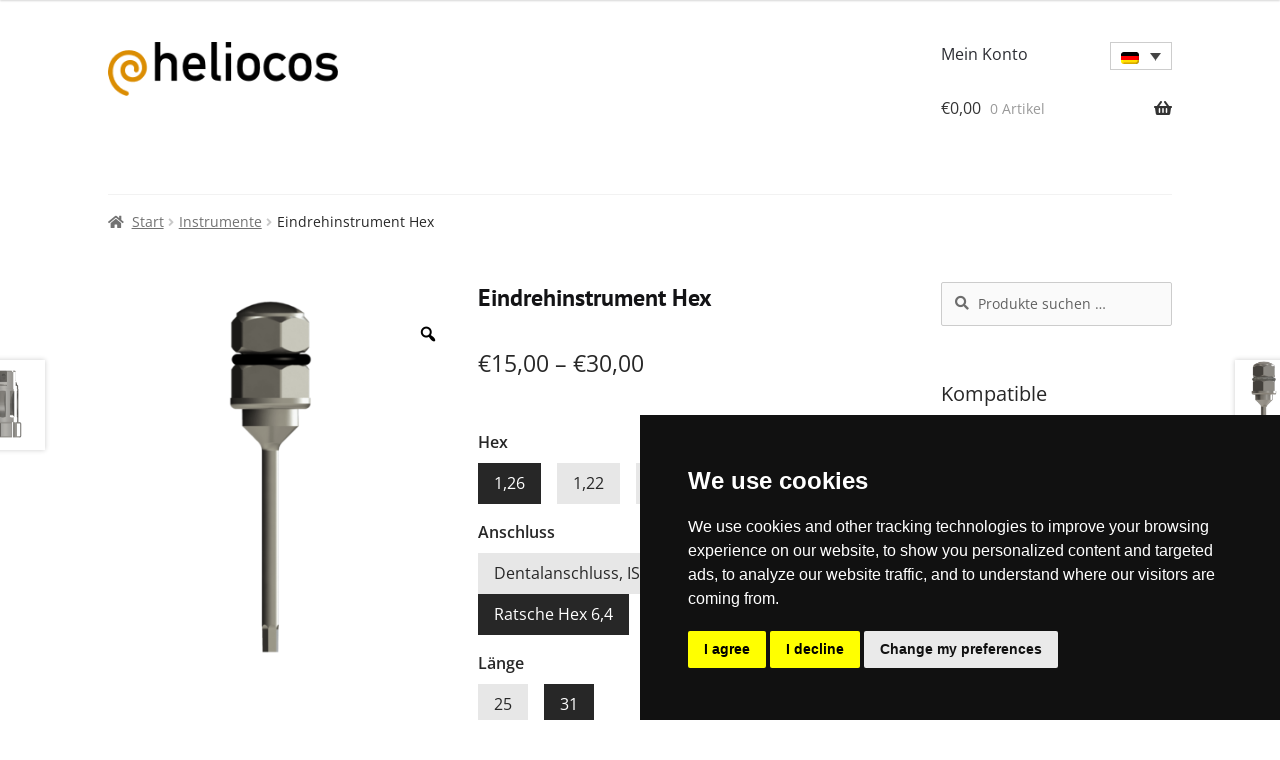

--- FILE ---
content_type: text/html; charset=UTF-8
request_url: https://shop.heliocos.de/de/produkt/instrumente/eindrehinstrument-hex/?attribute_hex=1%2C26&attribute_anschluss=Ratsche+Hex+6%2C4&attribute_pa_laenge=31
body_size: 30246
content:
<!doctype html>
<html lang="de-DE">
<head>
    <meta charset="UTF-8">
    <meta name="viewport" content="width=device-width, initial-scale=1, maximum-scale=2.0">
    <link rel="pingback" href="https://shop.heliocos.de/xmlrpc.php">
    <meta name='robots' content='index, follow, max-image-preview:large, max-snippet:-1, max-video-preview:-1' />

	<!-- This site is optimized with the Yoast SEO plugin v26.7 - https://yoast.com/wordpress/plugins/seo/ -->
	<title>Eindrehinstrument Hex - Heliocos Webshop</title>
	<meta name="description" content="Eindrehinstrument mit Hex-Anschluss aus einem medizinischen Edelstahl für Winkelstück oder Ratsche." />
	<link rel="canonical" href="https://shop.heliocos.de/de/produkt/instrumente/eindrehinstrument-hex/" />
	<meta property="og:locale" content="de_DE" />
	<meta property="og:type" content="article" />
	<meta property="og:title" content="Eindrehinstrument Hex - Heliocos Webshop" />
	<meta property="og:description" content="Eindrehinstrument mit Hex-Anschluss aus einem medizinischen Edelstahl für Winkelstück oder Ratsche." />
	<meta property="og:url" content="https://shop.heliocos.de/de/produkt/instrumente/eindrehinstrument-hex/" />
	<meta property="og:site_name" content="Heliocos Webshop" />
	<meta property="article:publisher" content="https://www.facebook.com/Heliocos/?rf=166579123946705" />
	<meta property="article:modified_time" content="2020-12-24T22:49:57+00:00" />
	<meta property="og:image" content="https://shop.heliocos.de/wp-content/uploads/2020/06/Hex.png" />
	<meta property="og:image:width" content="1024" />
	<meta property="og:image:height" content="1024" />
	<meta property="og:image:type" content="image/png" />
	<meta name="twitter:card" content="summary_large_image" />
	<script type="application/ld+json" class="yoast-schema-graph">{"@context":"https://schema.org","@graph":[{"@type":"WebPage","@id":"https://shop.heliocos.de/de/produkt/instrumente/eindrehinstrument-hex/","url":"https://shop.heliocos.de/de/produkt/instrumente/eindrehinstrument-hex/","name":"Eindrehinstrument Hex - Heliocos Webshop","isPartOf":{"@id":"https://shop.heliocos.de/de/#website"},"primaryImageOfPage":{"@id":"https://shop.heliocos.de/de/produkt/instrumente/eindrehinstrument-hex/#primaryimage"},"image":{"@id":"https://shop.heliocos.de/de/produkt/instrumente/eindrehinstrument-hex/#primaryimage"},"thumbnailUrl":"https://shop.heliocos.de/wp-content/uploads/2020/06/Hex.png","datePublished":"2020-06-30T20:11:03+00:00","dateModified":"2020-12-24T22:49:57+00:00","description":"Eindrehinstrument mit Hex-Anschluss aus einem medizinischen Edelstahl für Winkelstück oder Ratsche.","breadcrumb":{"@id":"https://shop.heliocos.de/de/produkt/instrumente/eindrehinstrument-hex/#breadcrumb"},"inLanguage":"de","potentialAction":[{"@type":"ReadAction","target":["https://shop.heliocos.de/de/produkt/instrumente/eindrehinstrument-hex/"]}]},{"@type":"ImageObject","inLanguage":"de","@id":"https://shop.heliocos.de/de/produkt/instrumente/eindrehinstrument-hex/#primaryimage","url":"https://shop.heliocos.de/wp-content/uploads/2020/06/Hex.png","contentUrl":"https://shop.heliocos.de/wp-content/uploads/2020/06/Hex.png","width":1024,"height":1024},{"@type":"BreadcrumbList","@id":"https://shop.heliocos.de/de/produkt/instrumente/eindrehinstrument-hex/#breadcrumb","itemListElement":[{"@type":"ListItem","position":1,"name":"Startseite","item":"https://shop.heliocos.de/de/"},{"@type":"ListItem","position":2,"name":"Eindrehinstrument Hex"}]},{"@type":"WebSite","@id":"https://shop.heliocos.de/de/#website","url":"https://shop.heliocos.de/de/","name":"Heliocos Webshop","description":"Abutments Made in Germany zu tollen Preisen","publisher":{"@id":"https://shop.heliocos.de/de/#organization"},"potentialAction":[{"@type":"SearchAction","target":{"@type":"EntryPoint","urlTemplate":"https://shop.heliocos.de/de/?s={search_term_string}"},"query-input":{"@type":"PropertyValueSpecification","valueRequired":true,"valueName":"search_term_string"}}],"inLanguage":"de"},{"@type":"Organization","@id":"https://shop.heliocos.de/de/#organization","name":"Heliocos GmbH","url":"https://shop.heliocos.de/de/","logo":{"@type":"ImageObject","inLanguage":"de","@id":"https://shop.heliocos.de/de/#/schema/logo/image/","url":"https://shop.heliocos.de/wp-content/uploads/2020/05/cropped-logo.png","contentUrl":"https://shop.heliocos.de/wp-content/uploads/2020/05/cropped-logo.png","width":512,"height":120,"caption":"Heliocos GmbH"},"image":{"@id":"https://shop.heliocos.de/de/#/schema/logo/image/"},"sameAs":["https://www.facebook.com/Heliocos/?rf=166579123946705","https://www.instagram.com/heliocos_gmbh/","https://de.linkedin.com/company/heliocos-gmbh"]}]}</script>
	<!-- / Yoast SEO plugin. -->


<link rel='dns-prefetch' href='//use.fontawesome.com' />
<link rel="alternate" type="application/rss+xml" title="Heliocos Webshop &raquo; Feed" href="https://shop.heliocos.de/de/feed/" />
<link rel="alternate" type="application/rss+xml" title="Heliocos Webshop &raquo; Kommentar-Feed" href="https://shop.heliocos.de/de/comments/feed/" />
<link rel="alternate" title="oEmbed (JSON)" type="application/json+oembed" href="https://shop.heliocos.de/de/wp-json/oembed/1.0/embed?url=https%3A%2F%2Fshop.heliocos.de%2Fde%2Fprodukt%2Finstrumente%2Feindrehinstrument-hex%2F" />
<link rel="alternate" title="oEmbed (XML)" type="text/xml+oembed" href="https://shop.heliocos.de/de/wp-json/oembed/1.0/embed?url=https%3A%2F%2Fshop.heliocos.de%2Fde%2Fprodukt%2Finstrumente%2Feindrehinstrument-hex%2F&#038;format=xml" />
<style id='wp-img-auto-sizes-contain-inline-css'>
img:is([sizes=auto i],[sizes^="auto," i]){contain-intrinsic-size:3000px 1500px}
/*# sourceURL=wp-img-auto-sizes-contain-inline-css */
</style>
<style id='wp-emoji-styles-inline-css'>

	img.wp-smiley, img.emoji {
		display: inline !important;
		border: none !important;
		box-shadow: none !important;
		height: 1em !important;
		width: 1em !important;
		margin: 0 0.07em !important;
		vertical-align: -0.1em !important;
		background: none !important;
		padding: 0 !important;
	}
/*# sourceURL=wp-emoji-styles-inline-css */
</style>
<link rel='stylesheet' id='wp-block-library-css' href='https://shop.heliocos.de/wp-includes/css/dist/block-library/style.min.css?ver=6.9' media='all' />
<style id='global-styles-inline-css'>
:root{--wp--preset--aspect-ratio--square: 1;--wp--preset--aspect-ratio--4-3: 4/3;--wp--preset--aspect-ratio--3-4: 3/4;--wp--preset--aspect-ratio--3-2: 3/2;--wp--preset--aspect-ratio--2-3: 2/3;--wp--preset--aspect-ratio--16-9: 16/9;--wp--preset--aspect-ratio--9-16: 9/16;--wp--preset--color--black: #000000;--wp--preset--color--cyan-bluish-gray: #abb8c3;--wp--preset--color--white: #ffffff;--wp--preset--color--pale-pink: #f78da7;--wp--preset--color--vivid-red: #cf2e2e;--wp--preset--color--luminous-vivid-orange: #ff6900;--wp--preset--color--luminous-vivid-amber: #fcb900;--wp--preset--color--light-green-cyan: #7bdcb5;--wp--preset--color--vivid-green-cyan: #00d084;--wp--preset--color--pale-cyan-blue: #8ed1fc;--wp--preset--color--vivid-cyan-blue: #0693e3;--wp--preset--color--vivid-purple: #9b51e0;--wp--preset--gradient--vivid-cyan-blue-to-vivid-purple: linear-gradient(135deg,rgb(6,147,227) 0%,rgb(155,81,224) 100%);--wp--preset--gradient--light-green-cyan-to-vivid-green-cyan: linear-gradient(135deg,rgb(122,220,180) 0%,rgb(0,208,130) 100%);--wp--preset--gradient--luminous-vivid-amber-to-luminous-vivid-orange: linear-gradient(135deg,rgb(252,185,0) 0%,rgb(255,105,0) 100%);--wp--preset--gradient--luminous-vivid-orange-to-vivid-red: linear-gradient(135deg,rgb(255,105,0) 0%,rgb(207,46,46) 100%);--wp--preset--gradient--very-light-gray-to-cyan-bluish-gray: linear-gradient(135deg,rgb(238,238,238) 0%,rgb(169,184,195) 100%);--wp--preset--gradient--cool-to-warm-spectrum: linear-gradient(135deg,rgb(74,234,220) 0%,rgb(151,120,209) 20%,rgb(207,42,186) 40%,rgb(238,44,130) 60%,rgb(251,105,98) 80%,rgb(254,248,76) 100%);--wp--preset--gradient--blush-light-purple: linear-gradient(135deg,rgb(255,206,236) 0%,rgb(152,150,240) 100%);--wp--preset--gradient--blush-bordeaux: linear-gradient(135deg,rgb(254,205,165) 0%,rgb(254,45,45) 50%,rgb(107,0,62) 100%);--wp--preset--gradient--luminous-dusk: linear-gradient(135deg,rgb(255,203,112) 0%,rgb(199,81,192) 50%,rgb(65,88,208) 100%);--wp--preset--gradient--pale-ocean: linear-gradient(135deg,rgb(255,245,203) 0%,rgb(182,227,212) 50%,rgb(51,167,181) 100%);--wp--preset--gradient--electric-grass: linear-gradient(135deg,rgb(202,248,128) 0%,rgb(113,206,126) 100%);--wp--preset--gradient--midnight: linear-gradient(135deg,rgb(2,3,129) 0%,rgb(40,116,252) 100%);--wp--preset--font-size--small: 14px;--wp--preset--font-size--medium: 23px;--wp--preset--font-size--large: 26px;--wp--preset--font-size--x-large: 42px;--wp--preset--font-size--normal: 16px;--wp--preset--font-size--huge: 37px;--wp--preset--spacing--20: 0.44rem;--wp--preset--spacing--30: 0.67rem;--wp--preset--spacing--40: 1rem;--wp--preset--spacing--50: 1.5rem;--wp--preset--spacing--60: 2.25rem;--wp--preset--spacing--70: 3.38rem;--wp--preset--spacing--80: 5.06rem;--wp--preset--shadow--natural: 6px 6px 9px rgba(0, 0, 0, 0.2);--wp--preset--shadow--deep: 12px 12px 50px rgba(0, 0, 0, 0.4);--wp--preset--shadow--sharp: 6px 6px 0px rgba(0, 0, 0, 0.2);--wp--preset--shadow--outlined: 6px 6px 0px -3px rgb(255, 255, 255), 6px 6px rgb(0, 0, 0);--wp--preset--shadow--crisp: 6px 6px 0px rgb(0, 0, 0);}:root :where(.is-layout-flow) > :first-child{margin-block-start: 0;}:root :where(.is-layout-flow) > :last-child{margin-block-end: 0;}:root :where(.is-layout-flow) > *{margin-block-start: 24px;margin-block-end: 0;}:root :where(.is-layout-constrained) > :first-child{margin-block-start: 0;}:root :where(.is-layout-constrained) > :last-child{margin-block-end: 0;}:root :where(.is-layout-constrained) > *{margin-block-start: 24px;margin-block-end: 0;}:root :where(.is-layout-flex){gap: 24px;}:root :where(.is-layout-grid){gap: 24px;}body .is-layout-flex{display: flex;}.is-layout-flex{flex-wrap: wrap;align-items: center;}.is-layout-flex > :is(*, div){margin: 0;}body .is-layout-grid{display: grid;}.is-layout-grid > :is(*, div){margin: 0;}.has-black-color{color: var(--wp--preset--color--black) !important;}.has-cyan-bluish-gray-color{color: var(--wp--preset--color--cyan-bluish-gray) !important;}.has-white-color{color: var(--wp--preset--color--white) !important;}.has-pale-pink-color{color: var(--wp--preset--color--pale-pink) !important;}.has-vivid-red-color{color: var(--wp--preset--color--vivid-red) !important;}.has-luminous-vivid-orange-color{color: var(--wp--preset--color--luminous-vivid-orange) !important;}.has-luminous-vivid-amber-color{color: var(--wp--preset--color--luminous-vivid-amber) !important;}.has-light-green-cyan-color{color: var(--wp--preset--color--light-green-cyan) !important;}.has-vivid-green-cyan-color{color: var(--wp--preset--color--vivid-green-cyan) !important;}.has-pale-cyan-blue-color{color: var(--wp--preset--color--pale-cyan-blue) !important;}.has-vivid-cyan-blue-color{color: var(--wp--preset--color--vivid-cyan-blue) !important;}.has-vivid-purple-color{color: var(--wp--preset--color--vivid-purple) !important;}.has-black-background-color{background-color: var(--wp--preset--color--black) !important;}.has-cyan-bluish-gray-background-color{background-color: var(--wp--preset--color--cyan-bluish-gray) !important;}.has-white-background-color{background-color: var(--wp--preset--color--white) !important;}.has-pale-pink-background-color{background-color: var(--wp--preset--color--pale-pink) !important;}.has-vivid-red-background-color{background-color: var(--wp--preset--color--vivid-red) !important;}.has-luminous-vivid-orange-background-color{background-color: var(--wp--preset--color--luminous-vivid-orange) !important;}.has-luminous-vivid-amber-background-color{background-color: var(--wp--preset--color--luminous-vivid-amber) !important;}.has-light-green-cyan-background-color{background-color: var(--wp--preset--color--light-green-cyan) !important;}.has-vivid-green-cyan-background-color{background-color: var(--wp--preset--color--vivid-green-cyan) !important;}.has-pale-cyan-blue-background-color{background-color: var(--wp--preset--color--pale-cyan-blue) !important;}.has-vivid-cyan-blue-background-color{background-color: var(--wp--preset--color--vivid-cyan-blue) !important;}.has-vivid-purple-background-color{background-color: var(--wp--preset--color--vivid-purple) !important;}.has-black-border-color{border-color: var(--wp--preset--color--black) !important;}.has-cyan-bluish-gray-border-color{border-color: var(--wp--preset--color--cyan-bluish-gray) !important;}.has-white-border-color{border-color: var(--wp--preset--color--white) !important;}.has-pale-pink-border-color{border-color: var(--wp--preset--color--pale-pink) !important;}.has-vivid-red-border-color{border-color: var(--wp--preset--color--vivid-red) !important;}.has-luminous-vivid-orange-border-color{border-color: var(--wp--preset--color--luminous-vivid-orange) !important;}.has-luminous-vivid-amber-border-color{border-color: var(--wp--preset--color--luminous-vivid-amber) !important;}.has-light-green-cyan-border-color{border-color: var(--wp--preset--color--light-green-cyan) !important;}.has-vivid-green-cyan-border-color{border-color: var(--wp--preset--color--vivid-green-cyan) !important;}.has-pale-cyan-blue-border-color{border-color: var(--wp--preset--color--pale-cyan-blue) !important;}.has-vivid-cyan-blue-border-color{border-color: var(--wp--preset--color--vivid-cyan-blue) !important;}.has-vivid-purple-border-color{border-color: var(--wp--preset--color--vivid-purple) !important;}.has-vivid-cyan-blue-to-vivid-purple-gradient-background{background: var(--wp--preset--gradient--vivid-cyan-blue-to-vivid-purple) !important;}.has-light-green-cyan-to-vivid-green-cyan-gradient-background{background: var(--wp--preset--gradient--light-green-cyan-to-vivid-green-cyan) !important;}.has-luminous-vivid-amber-to-luminous-vivid-orange-gradient-background{background: var(--wp--preset--gradient--luminous-vivid-amber-to-luminous-vivid-orange) !important;}.has-luminous-vivid-orange-to-vivid-red-gradient-background{background: var(--wp--preset--gradient--luminous-vivid-orange-to-vivid-red) !important;}.has-very-light-gray-to-cyan-bluish-gray-gradient-background{background: var(--wp--preset--gradient--very-light-gray-to-cyan-bluish-gray) !important;}.has-cool-to-warm-spectrum-gradient-background{background: var(--wp--preset--gradient--cool-to-warm-spectrum) !important;}.has-blush-light-purple-gradient-background{background: var(--wp--preset--gradient--blush-light-purple) !important;}.has-blush-bordeaux-gradient-background{background: var(--wp--preset--gradient--blush-bordeaux) !important;}.has-luminous-dusk-gradient-background{background: var(--wp--preset--gradient--luminous-dusk) !important;}.has-pale-ocean-gradient-background{background: var(--wp--preset--gradient--pale-ocean) !important;}.has-electric-grass-gradient-background{background: var(--wp--preset--gradient--electric-grass) !important;}.has-midnight-gradient-background{background: var(--wp--preset--gradient--midnight) !important;}.has-small-font-size{font-size: var(--wp--preset--font-size--small) !important;}.has-medium-font-size{font-size: var(--wp--preset--font-size--medium) !important;}.has-large-font-size{font-size: var(--wp--preset--font-size--large) !important;}.has-x-large-font-size{font-size: var(--wp--preset--font-size--x-large) !important;}
/*# sourceURL=global-styles-inline-css */
</style>

<style id='classic-theme-styles-inline-css'>
/*! This file is auto-generated */
.wp-block-button__link{color:#fff;background-color:#32373c;border-radius:9999px;box-shadow:none;text-decoration:none;padding:calc(.667em + 2px) calc(1.333em + 2px);font-size:1.125em}.wp-block-file__button{background:#32373c;color:#fff;text-decoration:none}
/*# sourceURL=/wp-includes/css/classic-themes.min.css */
</style>
<link rel='stylesheet' id='storefront-gutenberg-blocks-css' href='https://shop.heliocos.de/wp-content/themes/storefront/assets/css/base/gutenberg-blocks.css?ver=4.6.0' media='all' />
<style id='storefront-gutenberg-blocks-inline-css'>

				.wp-block-button__link:not(.has-text-color) {
					color: #333333;
				}

				.wp-block-button__link:not(.has-text-color):hover,
				.wp-block-button__link:not(.has-text-color):focus,
				.wp-block-button__link:not(.has-text-color):active {
					color: #333333;
				}

				.wp-block-button__link:not(.has-background) {
					background-color: #eeeeee;
				}

				.wp-block-button__link:not(.has-background):hover,
				.wp-block-button__link:not(.has-background):focus,
				.wp-block-button__link:not(.has-background):active {
					border-color: #d5d5d5;
					background-color: #d5d5d5;
				}

				.wc-block-grid__products .wc-block-grid__product .wp-block-button__link {
					background-color: #eeeeee;
					border-color: #eeeeee;
					color: #333333;
				}

				.wp-block-quote footer,
				.wp-block-quote cite,
				.wp-block-quote__citation {
					color: #6d6d6d;
				}

				.wp-block-pullquote cite,
				.wp-block-pullquote footer,
				.wp-block-pullquote__citation {
					color: #6d6d6d;
				}

				.wp-block-image figcaption {
					color: #6d6d6d;
				}

				.wp-block-separator.is-style-dots::before {
					color: #333333;
				}

				.wp-block-file a.wp-block-file__button {
					color: #333333;
					background-color: #eeeeee;
					border-color: #eeeeee;
				}

				.wp-block-file a.wp-block-file__button:hover,
				.wp-block-file a.wp-block-file__button:focus,
				.wp-block-file a.wp-block-file__button:active {
					color: #333333;
					background-color: #d5d5d5;
				}

				.wp-block-code,
				.wp-block-preformatted pre {
					color: #6d6d6d;
				}

				.wp-block-table:not( .has-background ):not( .is-style-stripes ) tbody tr:nth-child(2n) td {
					background-color: #fdfdfd;
				}

				.wp-block-cover .wp-block-cover__inner-container h1:not(.has-text-color),
				.wp-block-cover .wp-block-cover__inner-container h2:not(.has-text-color),
				.wp-block-cover .wp-block-cover__inner-container h3:not(.has-text-color),
				.wp-block-cover .wp-block-cover__inner-container h4:not(.has-text-color),
				.wp-block-cover .wp-block-cover__inner-container h5:not(.has-text-color),
				.wp-block-cover .wp-block-cover__inner-container h6:not(.has-text-color) {
					color: #000000;
				}

				.wc-block-components-price-slider__range-input-progress,
				.rtl .wc-block-components-price-slider__range-input-progress {
					--range-color: #7f54b3;
				}

				/* Target only IE11 */
				@media all and (-ms-high-contrast: none), (-ms-high-contrast: active) {
					.wc-block-components-price-slider__range-input-progress {
						background: #7f54b3;
					}
				}

				.wc-block-components-button:not(.is-link) {
					background-color: #333333;
					color: #ffffff;
				}

				.wc-block-components-button:not(.is-link):hover,
				.wc-block-components-button:not(.is-link):focus,
				.wc-block-components-button:not(.is-link):active {
					background-color: #1a1a1a;
					color: #ffffff;
				}

				.wc-block-components-button:not(.is-link):disabled {
					background-color: #333333;
					color: #ffffff;
				}

				.wc-block-cart__submit-container {
					background-color: #ffffff;
				}

				.wc-block-cart__submit-container::before {
					color: rgba(220,220,220,0.5);
				}

				.wc-block-components-order-summary-item__quantity {
					background-color: #ffffff;
					border-color: #6d6d6d;
					box-shadow: 0 0 0 2px #ffffff;
					color: #6d6d6d;
				}
			
/*# sourceURL=storefront-gutenberg-blocks-inline-css */
</style>
<style id='font-awesome-svg-styles-default-inline-css'>
.svg-inline--fa {
  display: inline-block;
  height: 1em;
  overflow: visible;
  vertical-align: -.125em;
}
/*# sourceURL=font-awesome-svg-styles-default-inline-css */
</style>
<link rel='stylesheet' id='font-awesome-svg-styles-css' href='https://shop.heliocos.de/wp-content/uploads/font-awesome/v5.15.1/css/svg-with-js.css' media='all' />
<style id='font-awesome-svg-styles-inline-css'>
   .wp-block-font-awesome-icon svg::before,
   .wp-rich-text-font-awesome-icon svg::before {content: unset;}
/*# sourceURL=font-awesome-svg-styles-inline-css */
</style>
<link rel='stylesheet' id='photoswipe-css' href='https://shop.heliocos.de/wp-content/plugins/woocommerce/assets/css/photoswipe/photoswipe.min.css?ver=10.4.3' media='all' />
<link rel='stylesheet' id='photoswipe-default-skin-css' href='https://shop.heliocos.de/wp-content/plugins/woocommerce/assets/css/photoswipe/default-skin/default-skin.min.css?ver=10.4.3' media='all' />
<style id='woocommerce-inline-inline-css'>
.woocommerce form .form-row .required { visibility: visible; }
/*# sourceURL=woocommerce-inline-inline-css */
</style>
<link rel='stylesheet' id='wpml-legacy-dropdown-0-css' href='https://shop.heliocos.de/wp-content/plugins/sitepress-multilingual-cms/templates/language-switchers/legacy-dropdown/style.min.css?ver=1' media='all' />
<link rel='stylesheet' id='wpml-legacy-horizontal-list-0-css' href='https://shop.heliocos.de/wp-content/plugins/sitepress-multilingual-cms/templates/language-switchers/legacy-list-horizontal/style.min.css?ver=1' media='all' />
<link rel='stylesheet' id='rtwpvg-slider-css' href='https://shop.heliocos.de/wp-content/plugins/woo-product-variation-gallery/assets/css/slick.min.css?ver=1.8.1' media='all' />
<link rel='stylesheet' id='dashicons-css' href='https://shop.heliocos.de/wp-includes/css/dashicons.min.css?ver=6.9' media='all' />
<link rel='stylesheet' id='rtwpvg-css' href='https://shop.heliocos.de/wp-content/plugins/woo-product-variation-gallery/assets/css/slick-rtwpvg.min.css?ver=1768821522' media='all' />
<style id='rtwpvg-inline-css'>
		
			:root {
				--rtwpvg-thumbnail-gap: 5px;
				--rtwpvg-gallery-margin-bottom: 30px;
			}
						/* Large Screen / Default Width */
			.rtwpvg-images {
				max-width: 45%;
				width: 100%;
				float: none;
			}

			/* MD, Desktops */
			
			/* SM Devices, Tablets */
						@media only screen and (max-width: 768px) {
				.rtwpvg-images {
					max-width: 100% !important;
				}
			}

			
			/* XSM Devices, Phones */
						@media only screen and (max-width: 480px) {
				.rtwpvg-images {
					max-width: 100% !important;
				}
			}
			
					
		
/*# sourceURL=rtwpvg-inline-css */
</style>
<link rel='stylesheet' id='parent-style-css' href='https://shop.heliocos.de/wp-content/themes/storefront/style.css?ver=6.9' media='all' />
<link rel='stylesheet' id='child-theme-css-css' href='https://shop.heliocos.de/wp-content/themes/storefront-child/style.css?ver=6.9' media='all' />
<link rel='stylesheet' id='storefront-style-css' href='https://shop.heliocos.de/wp-content/themes/storefront/style.css?ver=4.6.0' media='all' />
<link rel='stylesheet' id='storefront-icons-css' href='https://shop.heliocos.de/wp-content/themes/storefront/assets/css/base/icons.css?ver=4.6.0' media='all' />
<link rel='stylesheet' id='font-awesome-official-css' href='https://use.fontawesome.com/releases/v5.15.1/css/all.css' media='all' integrity="sha384-vp86vTRFVJgpjF9jiIGPEEqYqlDwgyBgEF109VFjmqGmIY/Y4HV4d3Gp2irVfcrp" crossorigin="anonymous" />
<link rel='stylesheet' id='storefront-woocommerce-style-css' href='https://shop.heliocos.de/wp-content/themes/storefront/assets/css/woocommerce/woocommerce.css?ver=4.6.0' media='all' />
<style id='storefront-woocommerce-style-inline-css'>
@font-face {
				font-family: star;
				src: url(https://shop.heliocos.de/wp-content/plugins/woocommerce/assets/fonts/star.eot);
				src:
					url(https://shop.heliocos.de/wp-content/plugins/woocommerce/assets/fonts/star.eot?#iefix) format("embedded-opentype"),
					url(https://shop.heliocos.de/wp-content/plugins/woocommerce/assets/fonts/star.woff) format("woff"),
					url(https://shop.heliocos.de/wp-content/plugins/woocommerce/assets/fonts/star.ttf) format("truetype"),
					url(https://shop.heliocos.de/wp-content/plugins/woocommerce/assets/fonts/star.svg#star) format("svg");
				font-weight: 400;
				font-style: normal;
			}
			@font-face {
				font-family: WooCommerce;
				src: url(https://shop.heliocos.de/wp-content/plugins/woocommerce/assets/fonts/WooCommerce.eot);
				src:
					url(https://shop.heliocos.de/wp-content/plugins/woocommerce/assets/fonts/WooCommerce.eot?#iefix) format("embedded-opentype"),
					url(https://shop.heliocos.de/wp-content/plugins/woocommerce/assets/fonts/WooCommerce.woff) format("woff"),
					url(https://shop.heliocos.de/wp-content/plugins/woocommerce/assets/fonts/WooCommerce.ttf) format("truetype"),
					url(https://shop.heliocos.de/wp-content/plugins/woocommerce/assets/fonts/WooCommerce.svg#WooCommerce) format("svg");
				font-weight: 400;
				font-style: normal;
			}

			a.cart-contents,
			.site-header-cart .widget_shopping_cart a {
				color: #333333;
			}

			a.cart-contents:hover,
			.site-header-cart .widget_shopping_cart a:hover,
			.site-header-cart:hover > li > a {
				color: #747474;
			}

			table.cart td.product-remove,
			table.cart td.actions {
				border-top-color: #ffffff;
			}

			.storefront-handheld-footer-bar ul li.cart .count {
				background-color: #333333;
				color: #ffffff;
				border-color: #ffffff;
			}

			.woocommerce-tabs ul.tabs li.active a,
			ul.products li.product .price,
			.onsale,
			.wc-block-grid__product-onsale,
			.widget_search form:before,
			.widget_product_search form:before {
				color: #6d6d6d;
			}

			.woocommerce-breadcrumb a,
			a.woocommerce-review-link,
			.product_meta a {
				color: #727272;
			}

			.wc-block-grid__product-onsale,
			.onsale {
				border-color: #6d6d6d;
			}

			.star-rating span:before,
			.quantity .plus, .quantity .minus,
			p.stars a:hover:after,
			p.stars a:after,
			.star-rating span:before,
			#payment .payment_methods li input[type=radio]:first-child:checked+label:before {
				color: #7f54b3;
			}

			.widget_price_filter .ui-slider .ui-slider-range,
			.widget_price_filter .ui-slider .ui-slider-handle {
				background-color: #7f54b3;
			}

			.order_details {
				background-color: #f8f8f8;
			}

			.order_details > li {
				border-bottom: 1px dotted #e3e3e3;
			}

			.order_details:before,
			.order_details:after {
				background: -webkit-linear-gradient(transparent 0,transparent 0),-webkit-linear-gradient(135deg,#f8f8f8 33.33%,transparent 33.33%),-webkit-linear-gradient(45deg,#f8f8f8 33.33%,transparent 33.33%)
			}

			#order_review {
				background-color: #ffffff;
			}

			#payment .payment_methods > li .payment_box,
			#payment .place-order {
				background-color: #fafafa;
			}

			#payment .payment_methods > li:not(.woocommerce-notice) {
				background-color: #f5f5f5;
			}

			#payment .payment_methods > li:not(.woocommerce-notice):hover {
				background-color: #f0f0f0;
			}

			.woocommerce-pagination .page-numbers li .page-numbers.current {
				background-color: #e6e6e6;
				color: #636363;
			}

			.wc-block-grid__product-onsale,
			.onsale,
			.woocommerce-pagination .page-numbers li .page-numbers:not(.current) {
				color: #6d6d6d;
			}

			p.stars a:before,
			p.stars a:hover~a:before,
			p.stars.selected a.active~a:before {
				color: #6d6d6d;
			}

			p.stars.selected a.active:before,
			p.stars:hover a:before,
			p.stars.selected a:not(.active):before,
			p.stars.selected a.active:before {
				color: #7f54b3;
			}

			.single-product div.product .woocommerce-product-gallery .woocommerce-product-gallery__trigger {
				background-color: #eeeeee;
				color: #333333;
			}

			.single-product div.product .woocommerce-product-gallery .woocommerce-product-gallery__trigger:hover {
				background-color: #d5d5d5;
				border-color: #d5d5d5;
				color: #333333;
			}

			.button.added_to_cart:focus,
			.button.wc-forward:focus {
				outline-color: #7f54b3;
			}

			.added_to_cart,
			.site-header-cart .widget_shopping_cart a.button,
			.wc-block-grid__products .wc-block-grid__product .wp-block-button__link {
				background-color: #eeeeee;
				border-color: #eeeeee;
				color: #333333;
			}

			.added_to_cart:hover,
			.site-header-cart .widget_shopping_cart a.button:hover,
			.wc-block-grid__products .wc-block-grid__product .wp-block-button__link:hover {
				background-color: #d5d5d5;
				border-color: #d5d5d5;
				color: #333333;
			}

			.added_to_cart.alt, .added_to_cart, .widget a.button.checkout {
				background-color: #333333;
				border-color: #333333;
				color: #ffffff;
			}

			.added_to_cart.alt:hover, .added_to_cart:hover, .widget a.button.checkout:hover {
				background-color: #1a1a1a;
				border-color: #1a1a1a;
				color: #ffffff;
			}

			.button.loading {
				color: #eeeeee;
			}

			.button.loading:hover {
				background-color: #eeeeee;
			}

			.button.loading:after {
				color: #333333;
			}

			@media screen and ( min-width: 768px ) {
				.site-header-cart .widget_shopping_cart,
				.site-header .product_list_widget li .quantity {
					color: #404040;
				}

				.site-header-cart .widget_shopping_cart .buttons,
				.site-header-cart .widget_shopping_cart .total {
					background-color: #f5f5f5;
				}

				.site-header-cart .widget_shopping_cart {
					background-color: #f0f0f0;
				}
			}
				.storefront-product-pagination a {
					color: #6d6d6d;
					background-color: #ffffff;
				}
				.storefront-sticky-add-to-cart {
					color: #6d6d6d;
					background-color: #ffffff;
				}

				.storefront-sticky-add-to-cart a:not(.button) {
					color: #333333;
				}
/*# sourceURL=storefront-woocommerce-style-inline-css */
</style>
<link rel='stylesheet' id='storefront-child-style-css' href='https://shop.heliocos.de/wp-content/themes/storefront-child/style.css?ver=1.0.0' media='all' />
<link rel='stylesheet' id='storefront-woocommerce-brands-style-css' href='https://shop.heliocos.de/wp-content/themes/storefront/assets/css/woocommerce/extensions/brands.css?ver=4.6.0' media='all' />
<link rel='stylesheet' id='font-awesome-official-v4shim-css' href='https://use.fontawesome.com/releases/v5.15.1/css/v4-shims.css' media='all' integrity="sha384-WCuYjm/u5NsK4s/NfnJeHuMj6zzN2HFyjhBu/SnZJj7eZ6+ds4zqIM3wYgL59Clf" crossorigin="anonymous" />
<style id='font-awesome-official-v4shim-inline-css'>
@font-face {
font-family: "FontAwesome";
font-display: block;
src: url("https://use.fontawesome.com/releases/v5.15.1/webfonts/fa-brands-400.eot"),
		url("https://use.fontawesome.com/releases/v5.15.1/webfonts/fa-brands-400.eot?#iefix") format("embedded-opentype"),
		url("https://use.fontawesome.com/releases/v5.15.1/webfonts/fa-brands-400.woff2") format("woff2"),
		url("https://use.fontawesome.com/releases/v5.15.1/webfonts/fa-brands-400.woff") format("woff"),
		url("https://use.fontawesome.com/releases/v5.15.1/webfonts/fa-brands-400.ttf") format("truetype"),
		url("https://use.fontawesome.com/releases/v5.15.1/webfonts/fa-brands-400.svg#fontawesome") format("svg");
}

@font-face {
font-family: "FontAwesome";
font-display: block;
src: url("https://use.fontawesome.com/releases/v5.15.1/webfonts/fa-solid-900.eot"),
		url("https://use.fontawesome.com/releases/v5.15.1/webfonts/fa-solid-900.eot?#iefix") format("embedded-opentype"),
		url("https://use.fontawesome.com/releases/v5.15.1/webfonts/fa-solid-900.woff2") format("woff2"),
		url("https://use.fontawesome.com/releases/v5.15.1/webfonts/fa-solid-900.woff") format("woff"),
		url("https://use.fontawesome.com/releases/v5.15.1/webfonts/fa-solid-900.ttf") format("truetype"),
		url("https://use.fontawesome.com/releases/v5.15.1/webfonts/fa-solid-900.svg#fontawesome") format("svg");
}

@font-face {
font-family: "FontAwesome";
font-display: block;
src: url("https://use.fontawesome.com/releases/v5.15.1/webfonts/fa-regular-400.eot"),
		url("https://use.fontawesome.com/releases/v5.15.1/webfonts/fa-regular-400.eot?#iefix") format("embedded-opentype"),
		url("https://use.fontawesome.com/releases/v5.15.1/webfonts/fa-regular-400.woff2") format("woff2"),
		url("https://use.fontawesome.com/releases/v5.15.1/webfonts/fa-regular-400.woff") format("woff"),
		url("https://use.fontawesome.com/releases/v5.15.1/webfonts/fa-regular-400.ttf") format("truetype"),
		url("https://use.fontawesome.com/releases/v5.15.1/webfonts/fa-regular-400.svg#fontawesome") format("svg");
unicode-range: U+F004-F005,U+F007,U+F017,U+F022,U+F024,U+F02E,U+F03E,U+F044,U+F057-F059,U+F06E,U+F070,U+F075,U+F07B-F07C,U+F080,U+F086,U+F089,U+F094,U+F09D,U+F0A0,U+F0A4-F0A7,U+F0C5,U+F0C7-F0C8,U+F0E0,U+F0EB,U+F0F3,U+F0F8,U+F0FE,U+F111,U+F118-F11A,U+F11C,U+F133,U+F144,U+F146,U+F14A,U+F14D-F14E,U+F150-F152,U+F15B-F15C,U+F164-F165,U+F185-F186,U+F191-F192,U+F1AD,U+F1C1-F1C9,U+F1CD,U+F1D8,U+F1E3,U+F1EA,U+F1F6,U+F1F9,U+F20A,U+F247-F249,U+F24D,U+F254-F25B,U+F25D,U+F267,U+F271-F274,U+F279,U+F28B,U+F28D,U+F2B5-F2B6,U+F2B9,U+F2BB,U+F2BD,U+F2C1-F2C2,U+F2D0,U+F2D2,U+F2DC,U+F2ED,U+F328,U+F358-F35B,U+F3A5,U+F3D1,U+F410,U+F4AD;
}
/*# sourceURL=font-awesome-official-v4shim-inline-css */
</style>
<script src="https://shop.heliocos.de/wp-includes/js/jquery/jquery.min.js?ver=3.7.1" id="jquery-core-js"></script>
<script src="https://shop.heliocos.de/wp-includes/js/jquery/jquery-migrate.min.js?ver=3.4.1" id="jquery-migrate-js"></script>
<script src="https://shop.heliocos.de/wp-content/plugins/woocommerce/assets/js/jquery-blockui/jquery.blockUI.min.js?ver=2.7.0-wc.10.4.3" id="wc-jquery-blockui-js" defer data-wp-strategy="defer"></script>
<script id="wc-add-to-cart-js-extra">
var wc_add_to_cart_params = {"ajax_url":"/wp-admin/admin-ajax.php","wc_ajax_url":"/de/?wc-ajax=%%endpoint%%","i18n_view_cart":"Warenkorb anzeigen","cart_url":"https://shop.heliocos.de/de/warenkorb/","is_cart":"","cart_redirect_after_add":"no"};
//# sourceURL=wc-add-to-cart-js-extra
</script>
<script src="https://shop.heliocos.de/wp-content/plugins/woocommerce/assets/js/frontend/add-to-cart.min.js?ver=10.4.3" id="wc-add-to-cart-js" defer data-wp-strategy="defer"></script>
<script src="https://shop.heliocos.de/wp-content/plugins/woocommerce/assets/js/zoom/jquery.zoom.min.js?ver=1.7.21-wc.10.4.3" id="wc-zoom-js" defer data-wp-strategy="defer"></script>
<script src="https://shop.heliocos.de/wp-content/plugins/woocommerce/assets/js/flexslider/jquery.flexslider.min.js?ver=2.7.2-wc.10.4.3" id="wc-flexslider-js" defer data-wp-strategy="defer"></script>
<script src="https://shop.heliocos.de/wp-content/plugins/woocommerce/assets/js/photoswipe/photoswipe.min.js?ver=4.1.1-wc.10.4.3" id="wc-photoswipe-js" defer data-wp-strategy="defer"></script>
<script src="https://shop.heliocos.de/wp-content/plugins/woocommerce/assets/js/photoswipe/photoswipe-ui-default.min.js?ver=4.1.1-wc.10.4.3" id="wc-photoswipe-ui-default-js" defer data-wp-strategy="defer"></script>
<script id="wc-single-product-js-extra">
var wc_single_product_params = {"i18n_required_rating_text":"Bitte w\u00e4hle eine Bewertung","i18n_rating_options":["1 von 5\u00a0Sternen","2 von 5\u00a0Sternen","3 von 5\u00a0Sternen","4 von 5\u00a0Sternen","5 von 5\u00a0Sternen"],"i18n_product_gallery_trigger_text":"Bildergalerie im Vollbildmodus anzeigen","review_rating_required":"yes","flexslider":{"rtl":false,"animation":"slide","smoothHeight":true,"directionNav":false,"controlNav":"thumbnails","slideshow":false,"animationSpeed":500,"animationLoop":false,"allowOneSlide":false},"zoom_enabled":"1","zoom_options":[],"photoswipe_enabled":"1","photoswipe_options":{"shareEl":false,"closeOnScroll":false,"history":false,"hideAnimationDuration":0,"showAnimationDuration":0},"flexslider_enabled":"1"};
//# sourceURL=wc-single-product-js-extra
</script>
<script src="https://shop.heliocos.de/wp-content/plugins/woocommerce/assets/js/frontend/single-product.min.js?ver=10.4.3" id="wc-single-product-js" defer data-wp-strategy="defer"></script>
<script src="https://shop.heliocos.de/wp-content/plugins/woocommerce/assets/js/js-cookie/js.cookie.min.js?ver=2.1.4-wc.10.4.3" id="wc-js-cookie-js" defer data-wp-strategy="defer"></script>
<script id="woocommerce-js-extra">
var woocommerce_params = {"ajax_url":"/wp-admin/admin-ajax.php","wc_ajax_url":"/de/?wc-ajax=%%endpoint%%","i18n_password_show":"Passwort anzeigen","i18n_password_hide":"Passwort ausblenden"};
//# sourceURL=woocommerce-js-extra
</script>
<script src="https://shop.heliocos.de/wp-content/plugins/woocommerce/assets/js/frontend/woocommerce.min.js?ver=10.4.3" id="woocommerce-js" defer data-wp-strategy="defer"></script>
<script src="https://shop.heliocos.de/wp-content/plugins/sitepress-multilingual-cms/templates/language-switchers/legacy-dropdown/script.min.js?ver=1" id="wpml-legacy-dropdown-0-js"></script>
<script id="wc-cart-fragments-js-extra">
var wc_cart_fragments_params = {"ajax_url":"/wp-admin/admin-ajax.php","wc_ajax_url":"/de/?wc-ajax=%%endpoint%%","cart_hash_key":"wc_cart_hash_21b875bac32bc32e94e4bd1eda6ca8f3-de","fragment_name":"wc_fragments_21b875bac32bc32e94e4bd1eda6ca8f3","request_timeout":"5000"};
//# sourceURL=wc-cart-fragments-js-extra
</script>
<script src="https://shop.heliocos.de/wp-content/plugins/woocommerce/assets/js/frontend/cart-fragments.min.js?ver=10.4.3" id="wc-cart-fragments-js" defer data-wp-strategy="defer"></script>
<link rel="https://api.w.org/" href="https://shop.heliocos.de/de/wp-json/" /><link rel="alternate" title="JSON" type="application/json" href="https://shop.heliocos.de/de/wp-json/wp/v2/product/20930" /><link rel="EditURI" type="application/rsd+xml" title="RSD" href="https://shop.heliocos.de/xmlrpc.php?rsd" />
<meta name="generator" content="WordPress 6.9" />
<meta name="generator" content="WooCommerce 10.4.3" />
<link rel='shortlink' href='https://shop.heliocos.de/de/?p=20930' />
<meta name="generator" content="WPML ver:4.8.6 stt:9,1,4,3,27,2;" />
<!-- Google site verification - Google for WooCommerce -->
<meta name="google-site-verification" content="MxFCALLw96k8ISSX3_ZGKsjkJ8OykCuPORYO_ryI5sU" />
	<noscript><style>.woocommerce-product-gallery{ opacity: 1 !important; }</style></noscript>
	<link rel="icon" href="https://shop.heliocos.de/wp-content/uploads/2020/05/cropped-favicon-1-32x32.png" sizes="32x32" />
<link rel="icon" href="https://shop.heliocos.de/wp-content/uploads/2020/05/cropped-favicon-1-192x192.png" sizes="192x192" />
<link rel="apple-touch-icon" href="https://shop.heliocos.de/wp-content/uploads/2020/05/cropped-favicon-1-180x180.png" />
<meta name="msapplication-TileImage" content="https://shop.heliocos.de/wp-content/uploads/2020/05/cropped-favicon-1-270x270.png" />

		<!-- Global site tag (gtag.js) - Google Ads: AW-1028451382 - Google for WooCommerce -->
		<script async src="https://www.googletagmanager.com/gtag/js?id=AW-1028451382"></script>
		<script>
			window.dataLayer = window.dataLayer || [];
			function gtag() { dataLayer.push(arguments); }
			gtag( 'consent', 'default', {
				analytics_storage: 'denied',
				ad_storage: 'denied',
				ad_user_data: 'denied',
				ad_personalization: 'denied',
				region: ['AT', 'BE', 'BG', 'HR', 'CY', 'CZ', 'DK', 'EE', 'FI', 'FR', 'DE', 'GR', 'HU', 'IS', 'IE', 'IT', 'LV', 'LI', 'LT', 'LU', 'MT', 'NL', 'NO', 'PL', 'PT', 'RO', 'SK', 'SI', 'ES', 'SE', 'GB', 'CH'],
				wait_for_update: 500,
			} );
			gtag('js', new Date());
			gtag('set', 'developer_id.dOGY3NW', true);
			gtag("config", "AW-1028451382", { "groups": "GLA", "send_page_view": false });		</script>

		
    <script>
        window.dataLayer = window.dataLayer || [];
        function gtag(){
            dataLayer.push(arguments);
        }
        gtag('consent', 'default', {
            'ad_storage': 'denied',
            'ad_user_data': 'denied',
            'ad_personalization': 'denied',
            'analytics_storage': 'denied'
        });
    </script>

    <script async src="https://www.googletagmanager.com/gtag/js?id=G-5RWC1P6LCN"></script>
    <script>
        window.dataLayer = window.dataLayer || [];
        function gtag(){dataLayer.push(arguments);}

        gtag('js', new Date());
        gtag('config', 'G-5RWC1P6LCN');
    </script>

<link rel='stylesheet' id='woocommercebulkdiscount-style-css' href='https://shop.heliocos.de/wp-content/plugins/woocommerce-bulk-discount/css/style.css?ver=6.9' media='all' />
<link rel='stylesheet' id='wc-blocks-style-css' href='https://shop.heliocos.de/wp-content/plugins/woocommerce/assets/client/blocks/wc-blocks.css?ver=wc-10.4.3' media='all' />
</head>

<body class="wp-singular product-template-default single single-product postid-20930 wp-custom-logo wp-embed-responsive wp-theme-storefront wp-child-theme-storefront-child theme-storefront woocommerce woocommerce-page woocommerce-no-js metaslider-plugin rtwpvg storefront-align-wide right-sidebar woocommerce-active">

    <script type="text/javascript" src="https://shop.heliocos.de/wp-content/themes/storefront-child/assets/js/cookie-consent.js" charset="UTF-8"></script>
    <script type="text/javascript" charset="UTF-8">
        document.addEventListener('DOMContentLoaded', function () {
            cookieconsent.run({
                "notice_banner_type":"simple",
                "consent_type":"express",
                "palette":"dark",
                "language":"en",
                "page_load_consent_levels":["strictly-necessary"],
                "notice_banner_reject_button_hide":false,
                "preferences_center_close_button_hide":false,
                "page_refresh_confirmation_buttons":false,
                "website_name":"Heliocos Shop",
                "callbacks": {
                    "scripts_specific_loaded": (level) => {
                        switch(level) {
                        case 'targeting':
                            gtag('consent', 'update', {
                                'ad_storage': 'granted',
                                'ad_user_data': 'granted',
                                'ad_personalization': 'granted',
                                'analytics_storage': 'granted'
                            });
                            break;
                        }
                    }
                },
                "callbacks_force": true
            });
        });
    </script>

    <script>
gtag("event", "page_view", {send_to: "GLA"});
</script>

    
    <div id="page" class="hfeed site">
        
        <header id="masthead" class="site-header" role="banner" style="">

            <div class="col-full">
                <div class="site-branding">
                    <a href="/" class="custom-logo-link" rel="home" aria-current="page">
                        <img width="512" height="120"
                        src="/wp-content/uploads/2020/05/cropped-logo.png"
                        class="custom-logo"
                        alt="Heliocos Webshop"
                        srcset="/wp-content/uploads/2020/05/cropped-logo.png 512w, /wp-content/uploads/2020/05/cropped-logo-300x70.png 300w, /wp-content/uploads/2020/05/cropped-logo-416x98.png 416w"
                        sizes="(max-width: 512px) 100vw, 512px"></a>
                    </div>

                    <div>
                        <div style="float:left">
                            <a href="https://shop.heliocos.de/de/mein-konto/">Mein Konto</a>
                        </div>

                        <div style="float:right">
                            
<div
	 class="wpml-ls-statics-shortcode_actions wpml-ls wpml-ls-legacy-dropdown js-wpml-ls-legacy-dropdown">
	<ul role="menu">

		<li role="none" tabindex="0" class="wpml-ls-slot-shortcode_actions wpml-ls-item wpml-ls-item-de wpml-ls-current-language wpml-ls-first-item wpml-ls-item-legacy-dropdown">
			<a href="#" class="js-wpml-ls-item-toggle wpml-ls-item-toggle" role="menuitem" title="Zu Deutsch wechseln">
                                                    <img
            class="wpml-ls-flag"
            src="https://shop.heliocos.de/wp-content/plugins/sitepress-multilingual-cms/res/flags/de.png"
            alt="Deutsch"
            width=18
            height=12
    /></a>

			<ul class="wpml-ls-sub-menu" role="menu">
				
					<li class="wpml-ls-slot-shortcode_actions wpml-ls-item wpml-ls-item-en" role="none">
						<a href="https://shop.heliocos.de/en/product/instrumente-en/screwdriver-hex-2/" class="wpml-ls-link" role="menuitem" aria-label="Zu Englisch wechseln" title="Zu Englisch wechseln">
                                                                <img
            class="wpml-ls-flag"
            src="https://shop.heliocos.de/wp-content/plugins/sitepress-multilingual-cms/res/flags/en.png"
            alt="Englisch"
            width=18
            height=12
    /></a>
					</li>

				
					<li class="wpml-ls-slot-shortcode_actions wpml-ls-item wpml-ls-item-it" role="none">
						<a href="https://shop.heliocos.de/it/prodotto/strumenti/cacciavite-hex/" class="wpml-ls-link" role="menuitem" aria-label="Zu Italienisch wechseln" title="Zu Italienisch wechseln">
                                                                <img
            class="wpml-ls-flag"
            src="https://shop.heliocos.de/wp-content/plugins/sitepress-multilingual-cms/res/flags/it.png"
            alt="Italienisch"
            width=18
            height=12
    /></a>
					</li>

				
					<li class="wpml-ls-slot-shortcode_actions wpml-ls-item wpml-ls-item-fr" role="none">
						<a href="https://shop.heliocos.de/fr/produit/instrumente-fr/tournevis-hex/" class="wpml-ls-link" role="menuitem" aria-label="Zu Französisch wechseln" title="Zu Französisch wechseln">
                                                                <img
            class="wpml-ls-flag"
            src="https://shop.heliocos.de/wp-content/plugins/sitepress-multilingual-cms/res/flags/fr.png"
            alt="Französisch"
            width=18
            height=12
    /></a>
					</li>

				
					<li class="wpml-ls-slot-shortcode_actions wpml-ls-item wpml-ls-item-es" role="none">
						<a href="https://shop.heliocos.de/es/producto/instrumentos/destornillador-hex/" class="wpml-ls-link" role="menuitem" aria-label="Zu Spanisch wechseln" title="Zu Spanisch wechseln">
                                                                <img
            class="wpml-ls-flag"
            src="https://shop.heliocos.de/wp-content/plugins/sitepress-multilingual-cms/res/flags/es.png"
            alt="Spanisch"
            width=18
            height=12
    /></a>
					</li>

				
					<li class="wpml-ls-slot-shortcode_actions wpml-ls-item wpml-ls-item-cs wpml-ls-last-item" role="none">
						<a href="https://shop.heliocos.de/cs/produkt/nastroje/ridic-s-hex/" class="wpml-ls-link" role="menuitem" aria-label="Zu Tschechisch wechseln" title="Zu Tschechisch wechseln">
                                                                <img
            class="wpml-ls-flag"
            src="https://shop.heliocos.de/wp-content/plugins/sitepress-multilingual-cms/res/flags/cs.png"
            alt="Tschechisch"
            width=18
            height=12
    /></a>
					</li>

							</ul>

		</li>

	</ul>
</div>
                        </div>

                        <div>
                            

                            <ul id="site-header-cart" class="site-header-cart menu">

                                <li class="">
                                    			<a class="cart-contents" href="https://shop.heliocos.de/de/warenkorb/" title="Deinen Warenkorb ansehen">
								<span class="woocommerce-Price-amount amount"><span class="woocommerce-Price-currencySymbol">&euro;</span>0,00</span> <span class="count">0 Artikel</span>
			</a>
		                                </li>
                                <li>
                                    <div class="widget woocommerce widget_shopping_cart"><div class="widget_shopping_cart_content"></div></div>                                </li>
                            </ul>
                        </div>
                    </div>


                </div>
            </header><!-- #masthead -->

            <div class="storefront-breadcrumb"><div class="col-full"><nav class="woocommerce-breadcrumb" aria-label="Brotkrümelnavigation"><a href="https://shop.heliocos.de/de/">Start</a><span class="breadcrumb-separator"> / </span><a href="https://shop.heliocos.de/de/implantatmarken/instrumente/">Instrumente</a><span class="breadcrumb-separator"> / </span>Eindrehinstrument Hex</nav></div></div>
    <div id="content" class="site-content" tabindex="-1">
        <div class="col-full">

            <div class="woocommerce"></div>
			<div id="primary" class="content-area">
			<main id="main" class="site-main" role="main">
		
					
			<div class="woocommerce-notices-wrapper"></div><div id="product-20930" class="rtwpvg-product product type-product post-20930 status-publish first instock product_cat-instrumente product_tag-eindrehinstrument-hex has-post-thumbnail taxable shipping-taxable purchasable product-type-variable">

	
<div style=""
	 class="rtwpvg-images rtwpvg-images-thumbnail-columns-4  rtwpvg-total-images-1">
	<div class=" rtwpvg-wrapper rtwpvg-thumbnail-position-bottom rtwpvg-product-type-variable" data-thumbnail_position='bottom'>

		<div class="rtwpvg-container rtwpvg-preload-style-blur">

			<div class="rtwpvg-slider-wrapper ">
													<a href="#"
					   class="rtwpvg-trigger rtwpvg-trigger-position-top-right">
												<span class="dashicons dashicons-search">
								<span class="screen-reader-text">
									Zoom								</span>
							</span>
											</a>
				
				<div class="rtwpvg-slider"
					 data-slick='{&quot;slidesToShow&quot;:1,&quot;slidesToScroll&quot;:1,&quot;arrows&quot;:false,&quot;adaptiveHeight&quot;:false,&quot;rtl&quot;:false,&quot;asNavFor&quot;:&quot;.rtwpvg-thumbnail-slider&quot;,&quot;prevArrow&quot;:&quot;&lt;i class=\&quot;rtwpvg-slider-prev-arrow dashicons dashicons-arrow-left-alt2\&quot;&gt;&lt;\/i&gt;&quot;,&quot;nextArrow&quot;:&quot;&lt;i class=\&quot;rtwpvg-slider-next-arrow dashicons dashicons-arrow-right-alt2\&quot;&gt;&lt;\/i&gt;&quot;,&quot;fade&quot;:false,&quot;rows&quot;:0}'>
					<div class="rtwpvg-gallery-image rtwpvg-gallery-image-id-26436"><div class="rtwpvg-single-image-container"><img width="416" height="416" src="https://shop.heliocos.de/wp-content/uploads/2020/06/Hex-416x416.png" class="wp-post-image rtwpvg-post-image attachment-woocommerce_single size-woocommerce_single " alt="" title="Hex" data-caption="" data-src="https://shop.heliocos.de/wp-content/uploads/2020/06/Hex.png" data-large_image="https://shop.heliocos.de/wp-content/uploads/2020/06/Hex.png" data-large_image_width="1024" data-large_image_height="1024" srcset="https://shop.heliocos.de/wp-content/uploads/2020/06/Hex-416x416.png 416w, https://shop.heliocos.de/wp-content/uploads/2020/06/Hex-300x300.png 300w, https://shop.heliocos.de/wp-content/uploads/2020/06/Hex.png 1024w, https://shop.heliocos.de/wp-content/uploads/2020/06/Hex-150x150.png 150w, https://shop.heliocos.de/wp-content/uploads/2020/06/Hex-768x768.png 768w, https://shop.heliocos.de/wp-content/uploads/2020/06/Hex-324x324.png 324w, https://shop.heliocos.de/wp-content/uploads/2020/06/Hex-100x100.png 100w" sizes="(max-width: 416px) 100vw, 416px"  /></div></div>				</div>
			</div> <!-- .Slider-wrapper -->

							<div class="rtwpvg-thumbnail-wrapper">
					<div class="rtwpvg-thumbnail-slider rtwpvg-thumbnail-columns-4 rtwpvg-thumbnail-sm-columns-0 rtwpvg-thumbnail-xs-columns-0"
						 data-slick='{&quot;slidesToShow&quot;:4,&quot;slidesToScroll&quot;:4,&quot;focusOnSelect&quot;:true,&quot;arrows&quot;:true,&quot;vertical&quot;:false,&quot;asNavFor&quot;:&quot;.rtwpvg-slider&quot;,&quot;centerMode&quot;:false,&quot;infinite&quot;:true,&quot;rtl&quot;:false,&quot;prevArrow&quot;:&quot;&lt;i class=\&quot;rtwpvg-thumbnail-prev-arrow dashicons dashicons-arrow-left-alt2\&quot;&gt;&lt;\/i&gt;&quot;,&quot;nextArrow&quot;:&quot;&lt;i class=\&quot;rtwpvg-thumbnail-next-arrow dashicons dashicons-arrow-right-alt2\&quot;&gt;&lt;\/i&gt;&quot;,&quot;responsive&quot;:[{&quot;breakpoint&quot;:992,&quot;settings&quot;:{&quot;slidesToShow&quot;:0,&quot;slidesToScroll&quot;:0}},{&quot;breakpoint&quot;:768,&quot;settings&quot;:{&quot;slidesToShow&quot;:0,&quot;slidesToScroll&quot;:0}},{&quot;breakpoint&quot;:480,&quot;settings&quot;:{&quot;vertical&quot;:false,&quot;slidesToShow&quot;:0,&quot;slidesToScroll&quot;:0}}],&quot;centerPadding&quot;:&quot;0px&quot;,&quot;rows&quot;:0}' >
											</div>
				</div> <!-- .Thumb-wrapper -->
					</div> <!-- .container -->
	</div> <!-- .rtwpvg-wrapper -->
</div>



	<div class="summary entry-summary">
		<h1 class="product_title entry-title">Eindrehinstrument Hex</h1><p class="price"><span class="woocommerce-Price-amount amount" aria-hidden="true"><bdi><span class="woocommerce-Price-currencySymbol">&euro;</span>15,00</bdi></span> <span aria-hidden="true"> – </span> <span class="woocommerce-Price-amount amount" aria-hidden="true"><bdi><span class="woocommerce-Price-currencySymbol">&euro;</span>30,00</bdi></span><span class="screen-reader-text">Preisspanne: &euro;15,00 bis &euro;30,00</span></p>

<form class="variations_form cart" action="https://shop.heliocos.de/de/produkt/instrumente/eindrehinstrument-hex/" method="post" enctype='multipart/form-data' data-product_id="20930" data-product_variations="[{&quot;attributes&quot;:{&quot;attribute_hex&quot;:&quot;1,26&quot;,&quot;attribute_anschluss&quot;:&quot;Ratsche Hex 6,4&quot;,&quot;attribute_pa_laenge&quot;:&quot;31&quot;},&quot;availability_html&quot;:&quot;&quot;,&quot;backorders_allowed&quot;:false,&quot;dimensions&quot;:{&quot;length&quot;:&quot;&quot;,&quot;width&quot;:&quot;&quot;,&quot;height&quot;:&quot;&quot;},&quot;dimensions_html&quot;:&quot;n.\u00a0a.&quot;,&quot;display_price&quot;:30,&quot;display_regular_price&quot;:30,&quot;image&quot;:{&quot;title&quot;:&quot;31.019.71.031.png&quot;,&quot;caption&quot;:&quot;&quot;,&quot;url&quot;:&quot;https:\/\/shop.heliocos.de\/wp-content\/uploads\/2020\/06\/31.019.71.031.png&quot;,&quot;alt&quot;:&quot;31.019.71.031.png&quot;,&quot;src&quot;:&quot;https:\/\/shop.heliocos.de\/wp-content\/uploads\/2020\/06\/31.019.71.031-416x416.png&quot;,&quot;srcset&quot;:&quot;https:\/\/shop.heliocos.de\/wp-content\/uploads\/2020\/06\/31.019.71.031-416x416.png 416w, https:\/\/shop.heliocos.de\/wp-content\/uploads\/2020\/06\/31.019.71.031-300x300.png 300w, https:\/\/shop.heliocos.de\/wp-content\/uploads\/2020\/06\/31.019.71.031.png 1024w, https:\/\/shop.heliocos.de\/wp-content\/uploads\/2020\/06\/31.019.71.031-150x150.png 150w, https:\/\/shop.heliocos.de\/wp-content\/uploads\/2020\/06\/31.019.71.031-768x768.png 768w, https:\/\/shop.heliocos.de\/wp-content\/uploads\/2020\/06\/31.019.71.031-324x324.png 324w, https:\/\/shop.heliocos.de\/wp-content\/uploads\/2020\/06\/31.019.71.031-100x100.png 100w&quot;,&quot;sizes&quot;:&quot;(max-width: 416px) 100vw, 416px&quot;,&quot;full_src&quot;:&quot;https:\/\/shop.heliocos.de\/wp-content\/uploads\/2020\/06\/31.019.71.031.png&quot;,&quot;full_src_w&quot;:1024,&quot;full_src_h&quot;:1024,&quot;gallery_thumbnail_src&quot;:&quot;https:\/\/shop.heliocos.de\/wp-content\/uploads\/2020\/06\/31.019.71.031-100x100.png&quot;,&quot;gallery_thumbnail_src_w&quot;:100,&quot;gallery_thumbnail_src_h&quot;:100,&quot;thumb_src&quot;:&quot;https:\/\/shop.heliocos.de\/wp-content\/uploads\/2020\/06\/31.019.71.031-324x324.png&quot;,&quot;thumb_src_w&quot;:324,&quot;thumb_src_h&quot;:324,&quot;src_w&quot;:416,&quot;src_h&quot;:416},&quot;image_id&quot;:14309,&quot;is_downloadable&quot;:false,&quot;is_in_stock&quot;:true,&quot;is_purchasable&quot;:true,&quot;is_sold_individually&quot;:&quot;no&quot;,&quot;is_virtual&quot;:false,&quot;max_qty&quot;:&quot;&quot;,&quot;min_qty&quot;:1,&quot;price_html&quot;:&quot;&lt;span class=\&quot;price\&quot;&gt;&lt;span class=\&quot;woocommerce-Price-amount amount\&quot;&gt;&lt;bdi&gt;&lt;span class=\&quot;woocommerce-Price-currencySymbol\&quot;&gt;&amp;euro;&lt;\/span&gt;30,00&lt;\/bdi&gt;&lt;\/span&gt;&lt;\/span&gt;&quot;,&quot;sku&quot;:&quot;31.019.71.031&quot;,&quot;variation_description&quot;:&quot;&lt;p&gt;Eindrehinstrument mit Hex z. B. komp. Camlog\u00ae \/ Conelog\u00ae \/ Zimmer\u00ae \/ Astra\u00ae \/ MIS\u00ae.&lt;\/p&gt;\n&quot;,&quot;variation_id&quot;:20452,&quot;variation_is_active&quot;:true,&quot;variation_is_visible&quot;:true,&quot;weight&quot;:&quot;&quot;,&quot;weight_html&quot;:&quot;n.\u00a0a.&quot;,&quot;display_name&quot;:&quot;Eindrehinstrument Hex&quot;,&quot;variation_gallery_images&quot;:[{&quot;image_id&quot;:14309,&quot;title&quot;:&quot;31.019.71.031.png&quot;,&quot;caption&quot;:&quot;&quot;,&quot;url&quot;:&quot;https:\/\/shop.heliocos.de\/wp-content\/uploads\/2020\/06\/31.019.71.031.png&quot;,&quot;alt&quot;:&quot;&quot;,&quot;full_src&quot;:&quot;https:\/\/shop.heliocos.de\/wp-content\/uploads\/2020\/06\/31.019.71.031.png&quot;,&quot;full_src_w&quot;:&quot;1024&quot;,&quot;full_src_h&quot;:&quot;1024&quot;,&quot;full_class&quot;:&quot;attachment-full size-full&quot;,&quot;gallery_thumbnail_src&quot;:&quot;https:\/\/shop.heliocos.de\/wp-content\/uploads\/2020\/06\/31.019.71.031-100x100.png&quot;,&quot;gallery_thumbnail_src_w&quot;:&quot;100&quot;,&quot;gallery_thumbnail_src_h&quot;:&quot;100&quot;,&quot;gallery_thumbnail_class&quot;:&quot;attachment-100x100 size-100x100&quot;,&quot;archive_src&quot;:&quot;https:\/\/shop.heliocos.de\/wp-content\/uploads\/2020\/06\/31.019.71.031-324x324.png&quot;,&quot;archive_src_w&quot;:&quot;324&quot;,&quot;archive_src_h&quot;:&quot;324&quot;,&quot;archive_class&quot;:&quot;attachment-woocommerce_thumbnail size-woocommerce_thumbnail&quot;,&quot;src&quot;:&quot;https:\/\/shop.heliocos.de\/wp-content\/uploads\/2020\/06\/31.019.71.031-416x416.png&quot;,&quot;class&quot;:&quot;wp-post-image rtwpvg-post-image attachment-woocommerce_single size-woocommerce_single &quot;,&quot;src_w&quot;:&quot;416&quot;,&quot;src_h&quot;:&quot;416&quot;,&quot;srcset&quot;:&quot;https:\/\/shop.heliocos.de\/wp-content\/uploads\/2020\/06\/31.019.71.031-416x416.png 416w, https:\/\/shop.heliocos.de\/wp-content\/uploads\/2020\/06\/31.019.71.031-300x300.png 300w, https:\/\/shop.heliocos.de\/wp-content\/uploads\/2020\/06\/31.019.71.031.png 1024w, https:\/\/shop.heliocos.de\/wp-content\/uploads\/2020\/06\/31.019.71.031-150x150.png 150w, https:\/\/shop.heliocos.de\/wp-content\/uploads\/2020\/06\/31.019.71.031-768x768.png 768w, https:\/\/shop.heliocos.de\/wp-content\/uploads\/2020\/06\/31.019.71.031-324x324.png 324w, https:\/\/shop.heliocos.de\/wp-content\/uploads\/2020\/06\/31.019.71.031-100x100.png 100w&quot;,&quot;sizes&quot;:&quot;(max-width: 416px) 100vw, 416px&quot;,&quot;extra_params&quot;:&quot;&quot;,&quot;archive_thumb_url&quot;:&quot;https:\/\/shop.heliocos.de\/wp-content\/uploads\/2020\/06\/31.019.71.031-150x150.png&quot;}]},{&quot;attributes&quot;:{&quot;attribute_hex&quot;:&quot;1,26&quot;,&quot;attribute_anschluss&quot;:&quot;Dentalanschluss, ISO-Schaft&quot;,&quot;attribute_pa_laenge&quot;:&quot;25&quot;},&quot;availability_html&quot;:&quot;&quot;,&quot;backorders_allowed&quot;:false,&quot;dimensions&quot;:{&quot;length&quot;:&quot;&quot;,&quot;width&quot;:&quot;&quot;,&quot;height&quot;:&quot;&quot;},&quot;dimensions_html&quot;:&quot;n.\u00a0a.&quot;,&quot;display_price&quot;:15,&quot;display_regular_price&quot;:15,&quot;image&quot;:{&quot;title&quot;:&quot;31.032.23.025.png&quot;,&quot;caption&quot;:&quot;&quot;,&quot;url&quot;:&quot;https:\/\/shop.heliocos.de\/wp-content\/uploads\/2020\/06\/31.032.23.025.png&quot;,&quot;alt&quot;:&quot;31.032.23.025.png&quot;,&quot;src&quot;:&quot;https:\/\/shop.heliocos.de\/wp-content\/uploads\/2020\/06\/31.032.23.025-416x416.png&quot;,&quot;srcset&quot;:&quot;https:\/\/shop.heliocos.de\/wp-content\/uploads\/2020\/06\/31.032.23.025-416x416.png 416w, https:\/\/shop.heliocos.de\/wp-content\/uploads\/2020\/06\/31.032.23.025-300x300.png 300w, https:\/\/shop.heliocos.de\/wp-content\/uploads\/2020\/06\/31.032.23.025.png 1024w, https:\/\/shop.heliocos.de\/wp-content\/uploads\/2020\/06\/31.032.23.025-150x150.png 150w, https:\/\/shop.heliocos.de\/wp-content\/uploads\/2020\/06\/31.032.23.025-768x768.png 768w, https:\/\/shop.heliocos.de\/wp-content\/uploads\/2020\/06\/31.032.23.025-324x324.png 324w, https:\/\/shop.heliocos.de\/wp-content\/uploads\/2020\/06\/31.032.23.025-100x100.png 100w&quot;,&quot;sizes&quot;:&quot;(max-width: 416px) 100vw, 416px&quot;,&quot;full_src&quot;:&quot;https:\/\/shop.heliocos.de\/wp-content\/uploads\/2020\/06\/31.032.23.025.png&quot;,&quot;full_src_w&quot;:1024,&quot;full_src_h&quot;:1024,&quot;gallery_thumbnail_src&quot;:&quot;https:\/\/shop.heliocos.de\/wp-content\/uploads\/2020\/06\/31.032.23.025-100x100.png&quot;,&quot;gallery_thumbnail_src_w&quot;:100,&quot;gallery_thumbnail_src_h&quot;:100,&quot;thumb_src&quot;:&quot;https:\/\/shop.heliocos.de\/wp-content\/uploads\/2020\/06\/31.032.23.025-324x324.png&quot;,&quot;thumb_src_w&quot;:324,&quot;thumb_src_h&quot;:324,&quot;src_w&quot;:416,&quot;src_h&quot;:416},&quot;image_id&quot;:14325,&quot;is_downloadable&quot;:false,&quot;is_in_stock&quot;:true,&quot;is_purchasable&quot;:true,&quot;is_sold_individually&quot;:&quot;no&quot;,&quot;is_virtual&quot;:false,&quot;max_qty&quot;:&quot;&quot;,&quot;min_qty&quot;:1,&quot;price_html&quot;:&quot;&lt;span class=\&quot;price\&quot;&gt;&lt;span class=\&quot;woocommerce-Price-amount amount\&quot;&gt;&lt;bdi&gt;&lt;span class=\&quot;woocommerce-Price-currencySymbol\&quot;&gt;&amp;euro;&lt;\/span&gt;15,00&lt;\/bdi&gt;&lt;\/span&gt;&lt;\/span&gt;&quot;,&quot;sku&quot;:&quot;31.020.23.025&quot;,&quot;variation_description&quot;:&quot;&lt;p&gt;Eindrehinstrument mit Hex z. B. komp. Camlog\u00ae \/ Conelog\u00ae \/ Zimmer\u00ae \/ Astra\u00ae \/ MIS\u00ae.&lt;\/p&gt;\n&quot;,&quot;variation_id&quot;:22685,&quot;variation_is_active&quot;:true,&quot;variation_is_visible&quot;:true,&quot;weight&quot;:&quot;&quot;,&quot;weight_html&quot;:&quot;n.\u00a0a.&quot;,&quot;display_name&quot;:&quot;Eindrehinstrument Hex&quot;,&quot;variation_gallery_images&quot;:[{&quot;image_id&quot;:14325,&quot;title&quot;:&quot;31.032.23.025.png&quot;,&quot;caption&quot;:&quot;&quot;,&quot;url&quot;:&quot;https:\/\/shop.heliocos.de\/wp-content\/uploads\/2020\/06\/31.032.23.025.png&quot;,&quot;alt&quot;:&quot;&quot;,&quot;full_src&quot;:&quot;https:\/\/shop.heliocos.de\/wp-content\/uploads\/2020\/06\/31.032.23.025.png&quot;,&quot;full_src_w&quot;:&quot;1024&quot;,&quot;full_src_h&quot;:&quot;1024&quot;,&quot;full_class&quot;:&quot;attachment-full size-full&quot;,&quot;gallery_thumbnail_src&quot;:&quot;https:\/\/shop.heliocos.de\/wp-content\/uploads\/2020\/06\/31.032.23.025-100x100.png&quot;,&quot;gallery_thumbnail_src_w&quot;:&quot;100&quot;,&quot;gallery_thumbnail_src_h&quot;:&quot;100&quot;,&quot;gallery_thumbnail_class&quot;:&quot;attachment-100x100 size-100x100&quot;,&quot;archive_src&quot;:&quot;https:\/\/shop.heliocos.de\/wp-content\/uploads\/2020\/06\/31.032.23.025-324x324.png&quot;,&quot;archive_src_w&quot;:&quot;324&quot;,&quot;archive_src_h&quot;:&quot;324&quot;,&quot;archive_class&quot;:&quot;attachment-woocommerce_thumbnail size-woocommerce_thumbnail&quot;,&quot;src&quot;:&quot;https:\/\/shop.heliocos.de\/wp-content\/uploads\/2020\/06\/31.032.23.025-416x416.png&quot;,&quot;class&quot;:&quot;wp-post-image rtwpvg-post-image attachment-woocommerce_single size-woocommerce_single &quot;,&quot;src_w&quot;:&quot;416&quot;,&quot;src_h&quot;:&quot;416&quot;,&quot;srcset&quot;:&quot;https:\/\/shop.heliocos.de\/wp-content\/uploads\/2020\/06\/31.032.23.025-416x416.png 416w, https:\/\/shop.heliocos.de\/wp-content\/uploads\/2020\/06\/31.032.23.025-300x300.png 300w, https:\/\/shop.heliocos.de\/wp-content\/uploads\/2020\/06\/31.032.23.025.png 1024w, https:\/\/shop.heliocos.de\/wp-content\/uploads\/2020\/06\/31.032.23.025-150x150.png 150w, https:\/\/shop.heliocos.de\/wp-content\/uploads\/2020\/06\/31.032.23.025-768x768.png 768w, https:\/\/shop.heliocos.de\/wp-content\/uploads\/2020\/06\/31.032.23.025-324x324.png 324w, https:\/\/shop.heliocos.de\/wp-content\/uploads\/2020\/06\/31.032.23.025-100x100.png 100w&quot;,&quot;sizes&quot;:&quot;(max-width: 416px) 100vw, 416px&quot;,&quot;extra_params&quot;:&quot;&quot;,&quot;archive_thumb_url&quot;:&quot;https:\/\/shop.heliocos.de\/wp-content\/uploads\/2020\/06\/31.032.23.025-150x150.png&quot;}]},{&quot;attributes&quot;:{&quot;attribute_hex&quot;:&quot;1,22&quot;,&quot;attribute_anschluss&quot;:&quot;Dentalanschluss, ISO-Schaft&quot;,&quot;attribute_pa_laenge&quot;:&quot;25&quot;},&quot;availability_html&quot;:&quot;&quot;,&quot;backorders_allowed&quot;:false,&quot;dimensions&quot;:{&quot;length&quot;:&quot;&quot;,&quot;width&quot;:&quot;&quot;,&quot;height&quot;:&quot;&quot;},&quot;dimensions_html&quot;:&quot;n.\u00a0a.&quot;,&quot;display_price&quot;:15,&quot;display_regular_price&quot;:15,&quot;image&quot;:{&quot;title&quot;:&quot;31.040.23.025.png&quot;,&quot;caption&quot;:&quot;&quot;,&quot;url&quot;:&quot;https:\/\/shop.heliocos.de\/wp-content\/uploads\/2020\/06\/31.040.23.025.png&quot;,&quot;alt&quot;:&quot;31.040.23.025.png&quot;,&quot;src&quot;:&quot;https:\/\/shop.heliocos.de\/wp-content\/uploads\/2020\/06\/31.040.23.025-416x416.png&quot;,&quot;srcset&quot;:&quot;https:\/\/shop.heliocos.de\/wp-content\/uploads\/2020\/06\/31.040.23.025-416x416.png 416w, https:\/\/shop.heliocos.de\/wp-content\/uploads\/2020\/06\/31.040.23.025-300x300.png 300w, https:\/\/shop.heliocos.de\/wp-content\/uploads\/2020\/06\/31.040.23.025.png 1024w, https:\/\/shop.heliocos.de\/wp-content\/uploads\/2020\/06\/31.040.23.025-150x150.png 150w, https:\/\/shop.heliocos.de\/wp-content\/uploads\/2020\/06\/31.040.23.025-768x768.png 768w, https:\/\/shop.heliocos.de\/wp-content\/uploads\/2020\/06\/31.040.23.025-324x324.png 324w, https:\/\/shop.heliocos.de\/wp-content\/uploads\/2020\/06\/31.040.23.025-100x100.png 100w&quot;,&quot;sizes&quot;:&quot;(max-width: 416px) 100vw, 416px&quot;,&quot;full_src&quot;:&quot;https:\/\/shop.heliocos.de\/wp-content\/uploads\/2020\/06\/31.040.23.025.png&quot;,&quot;full_src_w&quot;:1024,&quot;full_src_h&quot;:1024,&quot;gallery_thumbnail_src&quot;:&quot;https:\/\/shop.heliocos.de\/wp-content\/uploads\/2020\/06\/31.040.23.025-100x100.png&quot;,&quot;gallery_thumbnail_src_w&quot;:100,&quot;gallery_thumbnail_src_h&quot;:100,&quot;thumb_src&quot;:&quot;https:\/\/shop.heliocos.de\/wp-content\/uploads\/2020\/06\/31.040.23.025-324x324.png&quot;,&quot;thumb_src_w&quot;:324,&quot;thumb_src_h&quot;:324,&quot;src_w&quot;:416,&quot;src_h&quot;:416},&quot;image_id&quot;:14321,&quot;is_downloadable&quot;:false,&quot;is_in_stock&quot;:true,&quot;is_purchasable&quot;:true,&quot;is_sold_individually&quot;:&quot;no&quot;,&quot;is_virtual&quot;:false,&quot;max_qty&quot;:&quot;&quot;,&quot;min_qty&quot;:1,&quot;price_html&quot;:&quot;&lt;span class=\&quot;price\&quot;&gt;&lt;span class=\&quot;woocommerce-Price-amount amount\&quot;&gt;&lt;bdi&gt;&lt;span class=\&quot;woocommerce-Price-currencySymbol\&quot;&gt;&amp;euro;&lt;\/span&gt;15,00&lt;\/bdi&gt;&lt;\/span&gt;&lt;\/span&gt;&quot;,&quot;sku&quot;:&quot;31.032.23.025&quot;,&quot;variation_description&quot;:&quot;&lt;p&gt;Eindrehinstrument mit Hex z. B. komp. Dentsply\u00ae &amp;#8211; Xive\u00ae S.&lt;\/p&gt;\n&quot;,&quot;variation_id&quot;:22686,&quot;variation_is_active&quot;:true,&quot;variation_is_visible&quot;:true,&quot;weight&quot;:&quot;&quot;,&quot;weight_html&quot;:&quot;n.\u00a0a.&quot;,&quot;display_name&quot;:&quot;Eindrehinstrument Hex&quot;,&quot;variation_gallery_images&quot;:[{&quot;image_id&quot;:14321,&quot;title&quot;:&quot;31.040.23.025.png&quot;,&quot;caption&quot;:&quot;&quot;,&quot;url&quot;:&quot;https:\/\/shop.heliocos.de\/wp-content\/uploads\/2020\/06\/31.040.23.025.png&quot;,&quot;alt&quot;:&quot;&quot;,&quot;full_src&quot;:&quot;https:\/\/shop.heliocos.de\/wp-content\/uploads\/2020\/06\/31.040.23.025.png&quot;,&quot;full_src_w&quot;:&quot;1024&quot;,&quot;full_src_h&quot;:&quot;1024&quot;,&quot;full_class&quot;:&quot;attachment-full size-full&quot;,&quot;gallery_thumbnail_src&quot;:&quot;https:\/\/shop.heliocos.de\/wp-content\/uploads\/2020\/06\/31.040.23.025-100x100.png&quot;,&quot;gallery_thumbnail_src_w&quot;:&quot;100&quot;,&quot;gallery_thumbnail_src_h&quot;:&quot;100&quot;,&quot;gallery_thumbnail_class&quot;:&quot;attachment-100x100 size-100x100&quot;,&quot;archive_src&quot;:&quot;https:\/\/shop.heliocos.de\/wp-content\/uploads\/2020\/06\/31.040.23.025-324x324.png&quot;,&quot;archive_src_w&quot;:&quot;324&quot;,&quot;archive_src_h&quot;:&quot;324&quot;,&quot;archive_class&quot;:&quot;attachment-woocommerce_thumbnail size-woocommerce_thumbnail&quot;,&quot;src&quot;:&quot;https:\/\/shop.heliocos.de\/wp-content\/uploads\/2020\/06\/31.040.23.025-416x416.png&quot;,&quot;class&quot;:&quot;wp-post-image rtwpvg-post-image attachment-woocommerce_single size-woocommerce_single &quot;,&quot;src_w&quot;:&quot;416&quot;,&quot;src_h&quot;:&quot;416&quot;,&quot;srcset&quot;:&quot;https:\/\/shop.heliocos.de\/wp-content\/uploads\/2020\/06\/31.040.23.025-416x416.png 416w, https:\/\/shop.heliocos.de\/wp-content\/uploads\/2020\/06\/31.040.23.025-300x300.png 300w, https:\/\/shop.heliocos.de\/wp-content\/uploads\/2020\/06\/31.040.23.025.png 1024w, https:\/\/shop.heliocos.de\/wp-content\/uploads\/2020\/06\/31.040.23.025-150x150.png 150w, https:\/\/shop.heliocos.de\/wp-content\/uploads\/2020\/06\/31.040.23.025-768x768.png 768w, https:\/\/shop.heliocos.de\/wp-content\/uploads\/2020\/06\/31.040.23.025-324x324.png 324w, https:\/\/shop.heliocos.de\/wp-content\/uploads\/2020\/06\/31.040.23.025-100x100.png 100w&quot;,&quot;sizes&quot;:&quot;(max-width: 416px) 100vw, 416px&quot;,&quot;extra_params&quot;:&quot;&quot;,&quot;archive_thumb_url&quot;:&quot;https:\/\/shop.heliocos.de\/wp-content\/uploads\/2020\/06\/31.040.23.025-150x150.png&quot;}]},{&quot;attributes&quot;:{&quot;attribute_hex&quot;:&quot;1,01&quot;,&quot;attribute_anschluss&quot;:&quot;Dentalanschluss, ISO-Schaft&quot;,&quot;attribute_pa_laenge&quot;:&quot;25&quot;},&quot;availability_html&quot;:&quot;&quot;,&quot;backorders_allowed&quot;:false,&quot;dimensions&quot;:{&quot;length&quot;:&quot;&quot;,&quot;width&quot;:&quot;&quot;,&quot;height&quot;:&quot;&quot;},&quot;dimensions_html&quot;:&quot;n.\u00a0a.&quot;,&quot;display_price&quot;:15,&quot;display_regular_price&quot;:15,&quot;image&quot;:{&quot;title&quot;:&quot;31.040.23.025.png&quot;,&quot;caption&quot;:&quot;&quot;,&quot;url&quot;:&quot;https:\/\/shop.heliocos.de\/wp-content\/uploads\/2020\/06\/31.040.23.025.png&quot;,&quot;alt&quot;:&quot;31.040.23.025.png&quot;,&quot;src&quot;:&quot;https:\/\/shop.heliocos.de\/wp-content\/uploads\/2020\/06\/31.040.23.025-416x416.png&quot;,&quot;srcset&quot;:&quot;https:\/\/shop.heliocos.de\/wp-content\/uploads\/2020\/06\/31.040.23.025-416x416.png 416w, https:\/\/shop.heliocos.de\/wp-content\/uploads\/2020\/06\/31.040.23.025-300x300.png 300w, https:\/\/shop.heliocos.de\/wp-content\/uploads\/2020\/06\/31.040.23.025.png 1024w, https:\/\/shop.heliocos.de\/wp-content\/uploads\/2020\/06\/31.040.23.025-150x150.png 150w, https:\/\/shop.heliocos.de\/wp-content\/uploads\/2020\/06\/31.040.23.025-768x768.png 768w, https:\/\/shop.heliocos.de\/wp-content\/uploads\/2020\/06\/31.040.23.025-324x324.png 324w, https:\/\/shop.heliocos.de\/wp-content\/uploads\/2020\/06\/31.040.23.025-100x100.png 100w&quot;,&quot;sizes&quot;:&quot;(max-width: 416px) 100vw, 416px&quot;,&quot;full_src&quot;:&quot;https:\/\/shop.heliocos.de\/wp-content\/uploads\/2020\/06\/31.040.23.025.png&quot;,&quot;full_src_w&quot;:1024,&quot;full_src_h&quot;:1024,&quot;gallery_thumbnail_src&quot;:&quot;https:\/\/shop.heliocos.de\/wp-content\/uploads\/2020\/06\/31.040.23.025-100x100.png&quot;,&quot;gallery_thumbnail_src_w&quot;:100,&quot;gallery_thumbnail_src_h&quot;:100,&quot;thumb_src&quot;:&quot;https:\/\/shop.heliocos.de\/wp-content\/uploads\/2020\/06\/31.040.23.025-324x324.png&quot;,&quot;thumb_src_w&quot;:324,&quot;thumb_src_h&quot;:324,&quot;src_w&quot;:416,&quot;src_h&quot;:416},&quot;image_id&quot;:14321,&quot;is_downloadable&quot;:false,&quot;is_in_stock&quot;:true,&quot;is_purchasable&quot;:true,&quot;is_sold_individually&quot;:&quot;no&quot;,&quot;is_virtual&quot;:false,&quot;max_qty&quot;:&quot;&quot;,&quot;min_qty&quot;:1,&quot;price_html&quot;:&quot;&lt;span class=\&quot;price\&quot;&gt;&lt;span class=\&quot;woocommerce-Price-amount amount\&quot;&gt;&lt;bdi&gt;&lt;span class=\&quot;woocommerce-Price-currencySymbol\&quot;&gt;&amp;euro;&lt;\/span&gt;15,00&lt;\/bdi&gt;&lt;\/span&gt;&lt;\/span&gt;&quot;,&quot;sku&quot;:&quot;31.040.23.025&quot;,&quot;variation_description&quot;:&quot;&lt;p&gt;Eindrehinstrument mit Hex z. B. komp. Ankylos\u00ae.&lt;\/p&gt;\n&quot;,&quot;variation_id&quot;:22687,&quot;variation_is_active&quot;:true,&quot;variation_is_visible&quot;:true,&quot;weight&quot;:&quot;&quot;,&quot;weight_html&quot;:&quot;n.\u00a0a.&quot;,&quot;display_name&quot;:&quot;Eindrehinstrument Hex&quot;,&quot;variation_gallery_images&quot;:[{&quot;image_id&quot;:14321,&quot;title&quot;:&quot;31.040.23.025.png&quot;,&quot;caption&quot;:&quot;&quot;,&quot;url&quot;:&quot;https:\/\/shop.heliocos.de\/wp-content\/uploads\/2020\/06\/31.040.23.025.png&quot;,&quot;alt&quot;:&quot;&quot;,&quot;full_src&quot;:&quot;https:\/\/shop.heliocos.de\/wp-content\/uploads\/2020\/06\/31.040.23.025.png&quot;,&quot;full_src_w&quot;:&quot;1024&quot;,&quot;full_src_h&quot;:&quot;1024&quot;,&quot;full_class&quot;:&quot;attachment-full size-full&quot;,&quot;gallery_thumbnail_src&quot;:&quot;https:\/\/shop.heliocos.de\/wp-content\/uploads\/2020\/06\/31.040.23.025-100x100.png&quot;,&quot;gallery_thumbnail_src_w&quot;:&quot;100&quot;,&quot;gallery_thumbnail_src_h&quot;:&quot;100&quot;,&quot;gallery_thumbnail_class&quot;:&quot;attachment-100x100 size-100x100&quot;,&quot;archive_src&quot;:&quot;https:\/\/shop.heliocos.de\/wp-content\/uploads\/2020\/06\/31.040.23.025-324x324.png&quot;,&quot;archive_src_w&quot;:&quot;324&quot;,&quot;archive_src_h&quot;:&quot;324&quot;,&quot;archive_class&quot;:&quot;attachment-woocommerce_thumbnail size-woocommerce_thumbnail&quot;,&quot;src&quot;:&quot;https:\/\/shop.heliocos.de\/wp-content\/uploads\/2020\/06\/31.040.23.025-416x416.png&quot;,&quot;class&quot;:&quot;wp-post-image rtwpvg-post-image attachment-woocommerce_single size-woocommerce_single &quot;,&quot;src_w&quot;:&quot;416&quot;,&quot;src_h&quot;:&quot;416&quot;,&quot;srcset&quot;:&quot;https:\/\/shop.heliocos.de\/wp-content\/uploads\/2020\/06\/31.040.23.025-416x416.png 416w, https:\/\/shop.heliocos.de\/wp-content\/uploads\/2020\/06\/31.040.23.025-300x300.png 300w, https:\/\/shop.heliocos.de\/wp-content\/uploads\/2020\/06\/31.040.23.025.png 1024w, https:\/\/shop.heliocos.de\/wp-content\/uploads\/2020\/06\/31.040.23.025-150x150.png 150w, https:\/\/shop.heliocos.de\/wp-content\/uploads\/2020\/06\/31.040.23.025-768x768.png 768w, https:\/\/shop.heliocos.de\/wp-content\/uploads\/2020\/06\/31.040.23.025-324x324.png 324w, https:\/\/shop.heliocos.de\/wp-content\/uploads\/2020\/06\/31.040.23.025-100x100.png 100w&quot;,&quot;sizes&quot;:&quot;(max-width: 416px) 100vw, 416px&quot;,&quot;extra_params&quot;:&quot;&quot;,&quot;archive_thumb_url&quot;:&quot;https:\/\/shop.heliocos.de\/wp-content\/uploads\/2020\/06\/31.040.23.025-150x150.png&quot;}]},{&quot;attributes&quot;:{&quot;attribute_hex&quot;:&quot;1,26&quot;,&quot;attribute_anschluss&quot;:&quot;Dentalanschluss, ISO-Schaft&quot;,&quot;attribute_pa_laenge&quot;:&quot;31&quot;},&quot;availability_html&quot;:&quot;&quot;,&quot;backorders_allowed&quot;:false,&quot;dimensions&quot;:{&quot;length&quot;:&quot;&quot;,&quot;width&quot;:&quot;&quot;,&quot;height&quot;:&quot;&quot;},&quot;dimensions_html&quot;:&quot;n.\u00a0a.&quot;,&quot;display_price&quot;:15,&quot;display_regular_price&quot;:15,&quot;image&quot;:{&quot;title&quot;:&quot;31.021.23.031.png&quot;,&quot;caption&quot;:&quot;&quot;,&quot;url&quot;:&quot;https:\/\/shop.heliocos.de\/wp-content\/uploads\/2020\/06\/31.021.23.031.png&quot;,&quot;alt&quot;:&quot;31.021.23.031.png&quot;,&quot;src&quot;:&quot;https:\/\/shop.heliocos.de\/wp-content\/uploads\/2020\/06\/31.021.23.031-416x416.png&quot;,&quot;srcset&quot;:&quot;https:\/\/shop.heliocos.de\/wp-content\/uploads\/2020\/06\/31.021.23.031-416x416.png 416w, https:\/\/shop.heliocos.de\/wp-content\/uploads\/2020\/06\/31.021.23.031-300x300.png 300w, https:\/\/shop.heliocos.de\/wp-content\/uploads\/2020\/06\/31.021.23.031.png 1024w, https:\/\/shop.heliocos.de\/wp-content\/uploads\/2020\/06\/31.021.23.031-150x150.png 150w, https:\/\/shop.heliocos.de\/wp-content\/uploads\/2020\/06\/31.021.23.031-768x768.png 768w, https:\/\/shop.heliocos.de\/wp-content\/uploads\/2020\/06\/31.021.23.031-324x324.png 324w, https:\/\/shop.heliocos.de\/wp-content\/uploads\/2020\/06\/31.021.23.031-100x100.png 100w&quot;,&quot;sizes&quot;:&quot;(max-width: 416px) 100vw, 416px&quot;,&quot;full_src&quot;:&quot;https:\/\/shop.heliocos.de\/wp-content\/uploads\/2020\/06\/31.021.23.031.png&quot;,&quot;full_src_w&quot;:1024,&quot;full_src_h&quot;:1024,&quot;gallery_thumbnail_src&quot;:&quot;https:\/\/shop.heliocos.de\/wp-content\/uploads\/2020\/06\/31.021.23.031-100x100.png&quot;,&quot;gallery_thumbnail_src_w&quot;:100,&quot;gallery_thumbnail_src_h&quot;:100,&quot;thumb_src&quot;:&quot;https:\/\/shop.heliocos.de\/wp-content\/uploads\/2020\/06\/31.021.23.031-324x324.png&quot;,&quot;thumb_src_w&quot;:324,&quot;thumb_src_h&quot;:324,&quot;src_w&quot;:416,&quot;src_h&quot;:416},&quot;image_id&quot;:14311,&quot;is_downloadable&quot;:false,&quot;is_in_stock&quot;:true,&quot;is_purchasable&quot;:true,&quot;is_sold_individually&quot;:&quot;no&quot;,&quot;is_virtual&quot;:false,&quot;max_qty&quot;:&quot;&quot;,&quot;min_qty&quot;:1,&quot;price_html&quot;:&quot;&lt;span class=\&quot;price\&quot;&gt;&lt;span class=\&quot;woocommerce-Price-amount amount\&quot;&gt;&lt;bdi&gt;&lt;span class=\&quot;woocommerce-Price-currencySymbol\&quot;&gt;&amp;euro;&lt;\/span&gt;15,00&lt;\/bdi&gt;&lt;\/span&gt;&lt;\/span&gt;&quot;,&quot;sku&quot;:&quot;31.021.23.031&quot;,&quot;variation_description&quot;:&quot;&lt;p&gt;Eindrehinstrument mit Hex z. B. komp. Camlog\u00ae \/ Conelog\u00ae \/ Zimmer\u00ae \/ Astra\u00ae \/ MIS\u00ae.&lt;\/p&gt;\n&quot;,&quot;variation_id&quot;:20453,&quot;variation_is_active&quot;:true,&quot;variation_is_visible&quot;:true,&quot;weight&quot;:&quot;&quot;,&quot;weight_html&quot;:&quot;n.\u00a0a.&quot;,&quot;display_name&quot;:&quot;Eindrehinstrument Hex&quot;,&quot;variation_gallery_images&quot;:[{&quot;image_id&quot;:14311,&quot;title&quot;:&quot;31.021.23.031.png&quot;,&quot;caption&quot;:&quot;&quot;,&quot;url&quot;:&quot;https:\/\/shop.heliocos.de\/wp-content\/uploads\/2020\/06\/31.021.23.031.png&quot;,&quot;alt&quot;:&quot;&quot;,&quot;full_src&quot;:&quot;https:\/\/shop.heliocos.de\/wp-content\/uploads\/2020\/06\/31.021.23.031.png&quot;,&quot;full_src_w&quot;:&quot;1024&quot;,&quot;full_src_h&quot;:&quot;1024&quot;,&quot;full_class&quot;:&quot;attachment-full size-full&quot;,&quot;gallery_thumbnail_src&quot;:&quot;https:\/\/shop.heliocos.de\/wp-content\/uploads\/2020\/06\/31.021.23.031-100x100.png&quot;,&quot;gallery_thumbnail_src_w&quot;:&quot;100&quot;,&quot;gallery_thumbnail_src_h&quot;:&quot;100&quot;,&quot;gallery_thumbnail_class&quot;:&quot;attachment-100x100 size-100x100&quot;,&quot;archive_src&quot;:&quot;https:\/\/shop.heliocos.de\/wp-content\/uploads\/2020\/06\/31.021.23.031-324x324.png&quot;,&quot;archive_src_w&quot;:&quot;324&quot;,&quot;archive_src_h&quot;:&quot;324&quot;,&quot;archive_class&quot;:&quot;attachment-woocommerce_thumbnail size-woocommerce_thumbnail&quot;,&quot;src&quot;:&quot;https:\/\/shop.heliocos.de\/wp-content\/uploads\/2020\/06\/31.021.23.031-416x416.png&quot;,&quot;class&quot;:&quot;wp-post-image rtwpvg-post-image attachment-woocommerce_single size-woocommerce_single &quot;,&quot;src_w&quot;:&quot;416&quot;,&quot;src_h&quot;:&quot;416&quot;,&quot;srcset&quot;:&quot;https:\/\/shop.heliocos.de\/wp-content\/uploads\/2020\/06\/31.021.23.031-416x416.png 416w, https:\/\/shop.heliocos.de\/wp-content\/uploads\/2020\/06\/31.021.23.031-300x300.png 300w, https:\/\/shop.heliocos.de\/wp-content\/uploads\/2020\/06\/31.021.23.031.png 1024w, https:\/\/shop.heliocos.de\/wp-content\/uploads\/2020\/06\/31.021.23.031-150x150.png 150w, https:\/\/shop.heliocos.de\/wp-content\/uploads\/2020\/06\/31.021.23.031-768x768.png 768w, https:\/\/shop.heliocos.de\/wp-content\/uploads\/2020\/06\/31.021.23.031-324x324.png 324w, https:\/\/shop.heliocos.de\/wp-content\/uploads\/2020\/06\/31.021.23.031-100x100.png 100w&quot;,&quot;sizes&quot;:&quot;(max-width: 416px) 100vw, 416px&quot;,&quot;extra_params&quot;:&quot;&quot;,&quot;archive_thumb_url&quot;:&quot;https:\/\/shop.heliocos.de\/wp-content\/uploads\/2020\/06\/31.021.23.031-150x150.png&quot;}]},{&quot;attributes&quot;:{&quot;attribute_hex&quot;:&quot;1,26&quot;,&quot;attribute_anschluss&quot;:&quot;Ratsche Hex 6,4&quot;,&quot;attribute_pa_laenge&quot;:&quot;25&quot;},&quot;availability_html&quot;:&quot;&quot;,&quot;backorders_allowed&quot;:false,&quot;dimensions&quot;:{&quot;length&quot;:&quot;&quot;,&quot;width&quot;:&quot;&quot;,&quot;height&quot;:&quot;&quot;},&quot;dimensions_html&quot;:&quot;n.\u00a0a.&quot;,&quot;display_price&quot;:30,&quot;display_regular_price&quot;:30,&quot;image&quot;:{&quot;title&quot;:&quot;31.038.71.025.png&quot;,&quot;caption&quot;:&quot;&quot;,&quot;url&quot;:&quot;https:\/\/shop.heliocos.de\/wp-content\/uploads\/2020\/06\/31.038.71.025.png&quot;,&quot;alt&quot;:&quot;31.038.71.025.png&quot;,&quot;src&quot;:&quot;https:\/\/shop.heliocos.de\/wp-content\/uploads\/2020\/06\/31.038.71.025-416x416.png&quot;,&quot;srcset&quot;:&quot;https:\/\/shop.heliocos.de\/wp-content\/uploads\/2020\/06\/31.038.71.025-416x416.png 416w, https:\/\/shop.heliocos.de\/wp-content\/uploads\/2020\/06\/31.038.71.025-300x300.png 300w, https:\/\/shop.heliocos.de\/wp-content\/uploads\/2020\/06\/31.038.71.025.png 1024w, https:\/\/shop.heliocos.de\/wp-content\/uploads\/2020\/06\/31.038.71.025-150x150.png 150w, https:\/\/shop.heliocos.de\/wp-content\/uploads\/2020\/06\/31.038.71.025-768x768.png 768w, https:\/\/shop.heliocos.de\/wp-content\/uploads\/2020\/06\/31.038.71.025-324x324.png 324w, https:\/\/shop.heliocos.de\/wp-content\/uploads\/2020\/06\/31.038.71.025-100x100.png 100w&quot;,&quot;sizes&quot;:&quot;(max-width: 416px) 100vw, 416px&quot;,&quot;full_src&quot;:&quot;https:\/\/shop.heliocos.de\/wp-content\/uploads\/2020\/06\/31.038.71.025.png&quot;,&quot;full_src_w&quot;:1024,&quot;full_src_h&quot;:1024,&quot;gallery_thumbnail_src&quot;:&quot;https:\/\/shop.heliocos.de\/wp-content\/uploads\/2020\/06\/31.038.71.025-100x100.png&quot;,&quot;gallery_thumbnail_src_w&quot;:100,&quot;gallery_thumbnail_src_h&quot;:100,&quot;thumb_src&quot;:&quot;https:\/\/shop.heliocos.de\/wp-content\/uploads\/2020\/06\/31.038.71.025-324x324.png&quot;,&quot;thumb_src_w&quot;:324,&quot;thumb_src_h&quot;:324,&quot;src_w&quot;:416,&quot;src_h&quot;:416},&quot;image_id&quot;:14319,&quot;is_downloadable&quot;:false,&quot;is_in_stock&quot;:true,&quot;is_purchasable&quot;:true,&quot;is_sold_individually&quot;:&quot;no&quot;,&quot;is_virtual&quot;:false,&quot;max_qty&quot;:&quot;&quot;,&quot;min_qty&quot;:1,&quot;price_html&quot;:&quot;&lt;span class=\&quot;price\&quot;&gt;&lt;span class=\&quot;woocommerce-Price-amount amount\&quot;&gt;&lt;bdi&gt;&lt;span class=\&quot;woocommerce-Price-currencySymbol\&quot;&gt;&amp;euro;&lt;\/span&gt;30,00&lt;\/bdi&gt;&lt;\/span&gt;&lt;\/span&gt;&quot;,&quot;sku&quot;:&quot;31.018.71.025&quot;,&quot;variation_description&quot;:&quot;&lt;p&gt;Eindrehinstrument mit Hex z. B. komp. Camlog\u00ae \/ Conelog\u00ae \/ Zimmer\u00ae \/ Astra\u00ae \/ MIS\u00ae.&lt;\/p&gt;\n&quot;,&quot;variation_id&quot;:22688,&quot;variation_is_active&quot;:true,&quot;variation_is_visible&quot;:true,&quot;weight&quot;:&quot;&quot;,&quot;weight_html&quot;:&quot;n.\u00a0a.&quot;,&quot;display_name&quot;:&quot;Eindrehinstrument Hex&quot;,&quot;variation_gallery_images&quot;:[{&quot;image_id&quot;:14319,&quot;title&quot;:&quot;31.038.71.025.png&quot;,&quot;caption&quot;:&quot;&quot;,&quot;url&quot;:&quot;https:\/\/shop.heliocos.de\/wp-content\/uploads\/2020\/06\/31.038.71.025.png&quot;,&quot;alt&quot;:&quot;&quot;,&quot;full_src&quot;:&quot;https:\/\/shop.heliocos.de\/wp-content\/uploads\/2020\/06\/31.038.71.025.png&quot;,&quot;full_src_w&quot;:&quot;1024&quot;,&quot;full_src_h&quot;:&quot;1024&quot;,&quot;full_class&quot;:&quot;attachment-full size-full&quot;,&quot;gallery_thumbnail_src&quot;:&quot;https:\/\/shop.heliocos.de\/wp-content\/uploads\/2020\/06\/31.038.71.025-100x100.png&quot;,&quot;gallery_thumbnail_src_w&quot;:&quot;100&quot;,&quot;gallery_thumbnail_src_h&quot;:&quot;100&quot;,&quot;gallery_thumbnail_class&quot;:&quot;attachment-100x100 size-100x100&quot;,&quot;archive_src&quot;:&quot;https:\/\/shop.heliocos.de\/wp-content\/uploads\/2020\/06\/31.038.71.025-324x324.png&quot;,&quot;archive_src_w&quot;:&quot;324&quot;,&quot;archive_src_h&quot;:&quot;324&quot;,&quot;archive_class&quot;:&quot;attachment-woocommerce_thumbnail size-woocommerce_thumbnail&quot;,&quot;src&quot;:&quot;https:\/\/shop.heliocos.de\/wp-content\/uploads\/2020\/06\/31.038.71.025-416x416.png&quot;,&quot;class&quot;:&quot;wp-post-image rtwpvg-post-image attachment-woocommerce_single size-woocommerce_single &quot;,&quot;src_w&quot;:&quot;416&quot;,&quot;src_h&quot;:&quot;416&quot;,&quot;srcset&quot;:&quot;https:\/\/shop.heliocos.de\/wp-content\/uploads\/2020\/06\/31.038.71.025-416x416.png 416w, https:\/\/shop.heliocos.de\/wp-content\/uploads\/2020\/06\/31.038.71.025-300x300.png 300w, https:\/\/shop.heliocos.de\/wp-content\/uploads\/2020\/06\/31.038.71.025.png 1024w, https:\/\/shop.heliocos.de\/wp-content\/uploads\/2020\/06\/31.038.71.025-150x150.png 150w, https:\/\/shop.heliocos.de\/wp-content\/uploads\/2020\/06\/31.038.71.025-768x768.png 768w, https:\/\/shop.heliocos.de\/wp-content\/uploads\/2020\/06\/31.038.71.025-324x324.png 324w, https:\/\/shop.heliocos.de\/wp-content\/uploads\/2020\/06\/31.038.71.025-100x100.png 100w&quot;,&quot;sizes&quot;:&quot;(max-width: 416px) 100vw, 416px&quot;,&quot;extra_params&quot;:&quot;&quot;,&quot;archive_thumb_url&quot;:&quot;https:\/\/shop.heliocos.de\/wp-content\/uploads\/2020\/06\/31.038.71.025-150x150.png&quot;}]},{&quot;attributes&quot;:{&quot;attribute_hex&quot;:&quot;1,22&quot;,&quot;attribute_anschluss&quot;:&quot;Ratsche Hex 6,4&quot;,&quot;attribute_pa_laenge&quot;:&quot;25&quot;},&quot;availability_html&quot;:&quot;&quot;,&quot;backorders_allowed&quot;:false,&quot;dimensions&quot;:{&quot;length&quot;:&quot;&quot;,&quot;width&quot;:&quot;&quot;,&quot;height&quot;:&quot;&quot;},&quot;dimensions_html&quot;:&quot;n.\u00a0a.&quot;,&quot;display_price&quot;:30,&quot;display_regular_price&quot;:30,&quot;image&quot;:{&quot;title&quot;:&quot;31.038.71.025.png&quot;,&quot;caption&quot;:&quot;&quot;,&quot;url&quot;:&quot;https:\/\/shop.heliocos.de\/wp-content\/uploads\/2020\/06\/31.038.71.025.png&quot;,&quot;alt&quot;:&quot;31.038.71.025.png&quot;,&quot;src&quot;:&quot;https:\/\/shop.heliocos.de\/wp-content\/uploads\/2020\/06\/31.038.71.025-416x416.png&quot;,&quot;srcset&quot;:&quot;https:\/\/shop.heliocos.de\/wp-content\/uploads\/2020\/06\/31.038.71.025-416x416.png 416w, https:\/\/shop.heliocos.de\/wp-content\/uploads\/2020\/06\/31.038.71.025-300x300.png 300w, https:\/\/shop.heliocos.de\/wp-content\/uploads\/2020\/06\/31.038.71.025.png 1024w, https:\/\/shop.heliocos.de\/wp-content\/uploads\/2020\/06\/31.038.71.025-150x150.png 150w, https:\/\/shop.heliocos.de\/wp-content\/uploads\/2020\/06\/31.038.71.025-768x768.png 768w, https:\/\/shop.heliocos.de\/wp-content\/uploads\/2020\/06\/31.038.71.025-324x324.png 324w, https:\/\/shop.heliocos.de\/wp-content\/uploads\/2020\/06\/31.038.71.025-100x100.png 100w&quot;,&quot;sizes&quot;:&quot;(max-width: 416px) 100vw, 416px&quot;,&quot;full_src&quot;:&quot;https:\/\/shop.heliocos.de\/wp-content\/uploads\/2020\/06\/31.038.71.025.png&quot;,&quot;full_src_w&quot;:1024,&quot;full_src_h&quot;:1024,&quot;gallery_thumbnail_src&quot;:&quot;https:\/\/shop.heliocos.de\/wp-content\/uploads\/2020\/06\/31.038.71.025-100x100.png&quot;,&quot;gallery_thumbnail_src_w&quot;:100,&quot;gallery_thumbnail_src_h&quot;:100,&quot;thumb_src&quot;:&quot;https:\/\/shop.heliocos.de\/wp-content\/uploads\/2020\/06\/31.038.71.025-324x324.png&quot;,&quot;thumb_src_w&quot;:324,&quot;thumb_src_h&quot;:324,&quot;src_w&quot;:416,&quot;src_h&quot;:416},&quot;image_id&quot;:14319,&quot;is_downloadable&quot;:false,&quot;is_in_stock&quot;:true,&quot;is_purchasable&quot;:true,&quot;is_sold_individually&quot;:&quot;no&quot;,&quot;is_virtual&quot;:false,&quot;max_qty&quot;:&quot;&quot;,&quot;min_qty&quot;:1,&quot;price_html&quot;:&quot;&lt;span class=\&quot;price\&quot;&gt;&lt;span class=\&quot;woocommerce-Price-amount amount\&quot;&gt;&lt;bdi&gt;&lt;span class=\&quot;woocommerce-Price-currencySymbol\&quot;&gt;&amp;euro;&lt;\/span&gt;30,00&lt;\/bdi&gt;&lt;\/span&gt;&lt;\/span&gt;&quot;,&quot;sku&quot;:&quot;31.030.71.025&quot;,&quot;variation_description&quot;:&quot;&lt;p&gt;Eindrehinstrument mit Hex z. B. komp. Dentsply\u00ae &amp;#8211; Xive\u00ae S.&lt;\/p&gt;\n&quot;,&quot;variation_id&quot;:22689,&quot;variation_is_active&quot;:true,&quot;variation_is_visible&quot;:true,&quot;weight&quot;:&quot;&quot;,&quot;weight_html&quot;:&quot;n.\u00a0a.&quot;,&quot;display_name&quot;:&quot;Eindrehinstrument Hex&quot;,&quot;variation_gallery_images&quot;:[{&quot;image_id&quot;:14319,&quot;title&quot;:&quot;31.038.71.025.png&quot;,&quot;caption&quot;:&quot;&quot;,&quot;url&quot;:&quot;https:\/\/shop.heliocos.de\/wp-content\/uploads\/2020\/06\/31.038.71.025.png&quot;,&quot;alt&quot;:&quot;&quot;,&quot;full_src&quot;:&quot;https:\/\/shop.heliocos.de\/wp-content\/uploads\/2020\/06\/31.038.71.025.png&quot;,&quot;full_src_w&quot;:&quot;1024&quot;,&quot;full_src_h&quot;:&quot;1024&quot;,&quot;full_class&quot;:&quot;attachment-full size-full&quot;,&quot;gallery_thumbnail_src&quot;:&quot;https:\/\/shop.heliocos.de\/wp-content\/uploads\/2020\/06\/31.038.71.025-100x100.png&quot;,&quot;gallery_thumbnail_src_w&quot;:&quot;100&quot;,&quot;gallery_thumbnail_src_h&quot;:&quot;100&quot;,&quot;gallery_thumbnail_class&quot;:&quot;attachment-100x100 size-100x100&quot;,&quot;archive_src&quot;:&quot;https:\/\/shop.heliocos.de\/wp-content\/uploads\/2020\/06\/31.038.71.025-324x324.png&quot;,&quot;archive_src_w&quot;:&quot;324&quot;,&quot;archive_src_h&quot;:&quot;324&quot;,&quot;archive_class&quot;:&quot;attachment-woocommerce_thumbnail size-woocommerce_thumbnail&quot;,&quot;src&quot;:&quot;https:\/\/shop.heliocos.de\/wp-content\/uploads\/2020\/06\/31.038.71.025-416x416.png&quot;,&quot;class&quot;:&quot;wp-post-image rtwpvg-post-image attachment-woocommerce_single size-woocommerce_single &quot;,&quot;src_w&quot;:&quot;416&quot;,&quot;src_h&quot;:&quot;416&quot;,&quot;srcset&quot;:&quot;https:\/\/shop.heliocos.de\/wp-content\/uploads\/2020\/06\/31.038.71.025-416x416.png 416w, https:\/\/shop.heliocos.de\/wp-content\/uploads\/2020\/06\/31.038.71.025-300x300.png 300w, https:\/\/shop.heliocos.de\/wp-content\/uploads\/2020\/06\/31.038.71.025.png 1024w, https:\/\/shop.heliocos.de\/wp-content\/uploads\/2020\/06\/31.038.71.025-150x150.png 150w, https:\/\/shop.heliocos.de\/wp-content\/uploads\/2020\/06\/31.038.71.025-768x768.png 768w, https:\/\/shop.heliocos.de\/wp-content\/uploads\/2020\/06\/31.038.71.025-324x324.png 324w, https:\/\/shop.heliocos.de\/wp-content\/uploads\/2020\/06\/31.038.71.025-100x100.png 100w&quot;,&quot;sizes&quot;:&quot;(max-width: 416px) 100vw, 416px&quot;,&quot;extra_params&quot;:&quot;&quot;,&quot;archive_thumb_url&quot;:&quot;https:\/\/shop.heliocos.de\/wp-content\/uploads\/2020\/06\/31.038.71.025-150x150.png&quot;}]},{&quot;attributes&quot;:{&quot;attribute_hex&quot;:&quot;1,01&quot;,&quot;attribute_anschluss&quot;:&quot;Ratsche Hex 6,4&quot;,&quot;attribute_pa_laenge&quot;:&quot;25&quot;},&quot;availability_html&quot;:&quot;&quot;,&quot;backorders_allowed&quot;:false,&quot;dimensions&quot;:{&quot;length&quot;:&quot;&quot;,&quot;width&quot;:&quot;&quot;,&quot;height&quot;:&quot;&quot;},&quot;dimensions_html&quot;:&quot;n.\u00a0a.&quot;,&quot;display_price&quot;:30,&quot;display_regular_price&quot;:30,&quot;image&quot;:{&quot;title&quot;:&quot;31.030.71.025.png&quot;,&quot;caption&quot;:&quot;&quot;,&quot;url&quot;:&quot;https:\/\/shop.heliocos.de\/wp-content\/uploads\/2020\/06\/31.030.71.025.png&quot;,&quot;alt&quot;:&quot;31.030.71.025.png&quot;,&quot;src&quot;:&quot;https:\/\/shop.heliocos.de\/wp-content\/uploads\/2020\/06\/31.030.71.025-416x416.png&quot;,&quot;srcset&quot;:&quot;https:\/\/shop.heliocos.de\/wp-content\/uploads\/2020\/06\/31.030.71.025-416x416.png 416w, https:\/\/shop.heliocos.de\/wp-content\/uploads\/2020\/06\/31.030.71.025-300x300.png 300w, https:\/\/shop.heliocos.de\/wp-content\/uploads\/2020\/06\/31.030.71.025.png 1024w, https:\/\/shop.heliocos.de\/wp-content\/uploads\/2020\/06\/31.030.71.025-150x150.png 150w, https:\/\/shop.heliocos.de\/wp-content\/uploads\/2020\/06\/31.030.71.025-768x768.png 768w, https:\/\/shop.heliocos.de\/wp-content\/uploads\/2020\/06\/31.030.71.025-324x324.png 324w, https:\/\/shop.heliocos.de\/wp-content\/uploads\/2020\/06\/31.030.71.025-100x100.png 100w&quot;,&quot;sizes&quot;:&quot;(max-width: 416px) 100vw, 416px&quot;,&quot;full_src&quot;:&quot;https:\/\/shop.heliocos.de\/wp-content\/uploads\/2020\/06\/31.030.71.025.png&quot;,&quot;full_src_w&quot;:1024,&quot;full_src_h&quot;:1024,&quot;gallery_thumbnail_src&quot;:&quot;https:\/\/shop.heliocos.de\/wp-content\/uploads\/2020\/06\/31.030.71.025-100x100.png&quot;,&quot;gallery_thumbnail_src_w&quot;:100,&quot;gallery_thumbnail_src_h&quot;:100,&quot;thumb_src&quot;:&quot;https:\/\/shop.heliocos.de\/wp-content\/uploads\/2020\/06\/31.030.71.025-324x324.png&quot;,&quot;thumb_src_w&quot;:324,&quot;thumb_src_h&quot;:324,&quot;src_w&quot;:416,&quot;src_h&quot;:416},&quot;image_id&quot;:14323,&quot;is_downloadable&quot;:false,&quot;is_in_stock&quot;:true,&quot;is_purchasable&quot;:true,&quot;is_sold_individually&quot;:&quot;no&quot;,&quot;is_virtual&quot;:false,&quot;max_qty&quot;:&quot;&quot;,&quot;min_qty&quot;:1,&quot;price_html&quot;:&quot;&lt;span class=\&quot;price\&quot;&gt;&lt;span class=\&quot;woocommerce-Price-amount amount\&quot;&gt;&lt;bdi&gt;&lt;span class=\&quot;woocommerce-Price-currencySymbol\&quot;&gt;&amp;euro;&lt;\/span&gt;30,00&lt;\/bdi&gt;&lt;\/span&gt;&lt;\/span&gt;&quot;,&quot;sku&quot;:&quot;31.038.71.025&quot;,&quot;variation_description&quot;:&quot;&lt;p&gt;Eindrehinstrument mit Hex z. B. komp. Ankylos\u00ae.&lt;\/p&gt;\n&quot;,&quot;variation_id&quot;:22690,&quot;variation_is_active&quot;:true,&quot;variation_is_visible&quot;:true,&quot;weight&quot;:&quot;&quot;,&quot;weight_html&quot;:&quot;n.\u00a0a.&quot;,&quot;display_name&quot;:&quot;Eindrehinstrument Hex&quot;,&quot;variation_gallery_images&quot;:[{&quot;image_id&quot;:14323,&quot;title&quot;:&quot;31.030.71.025.png&quot;,&quot;caption&quot;:&quot;&quot;,&quot;url&quot;:&quot;https:\/\/shop.heliocos.de\/wp-content\/uploads\/2020\/06\/31.030.71.025.png&quot;,&quot;alt&quot;:&quot;&quot;,&quot;full_src&quot;:&quot;https:\/\/shop.heliocos.de\/wp-content\/uploads\/2020\/06\/31.030.71.025.png&quot;,&quot;full_src_w&quot;:&quot;1024&quot;,&quot;full_src_h&quot;:&quot;1024&quot;,&quot;full_class&quot;:&quot;attachment-full size-full&quot;,&quot;gallery_thumbnail_src&quot;:&quot;https:\/\/shop.heliocos.de\/wp-content\/uploads\/2020\/06\/31.030.71.025-100x100.png&quot;,&quot;gallery_thumbnail_src_w&quot;:&quot;100&quot;,&quot;gallery_thumbnail_src_h&quot;:&quot;100&quot;,&quot;gallery_thumbnail_class&quot;:&quot;attachment-100x100 size-100x100&quot;,&quot;archive_src&quot;:&quot;https:\/\/shop.heliocos.de\/wp-content\/uploads\/2020\/06\/31.030.71.025-324x324.png&quot;,&quot;archive_src_w&quot;:&quot;324&quot;,&quot;archive_src_h&quot;:&quot;324&quot;,&quot;archive_class&quot;:&quot;attachment-woocommerce_thumbnail size-woocommerce_thumbnail&quot;,&quot;src&quot;:&quot;https:\/\/shop.heliocos.de\/wp-content\/uploads\/2020\/06\/31.030.71.025-416x416.png&quot;,&quot;class&quot;:&quot;wp-post-image rtwpvg-post-image attachment-woocommerce_single size-woocommerce_single &quot;,&quot;src_w&quot;:&quot;416&quot;,&quot;src_h&quot;:&quot;416&quot;,&quot;srcset&quot;:&quot;https:\/\/shop.heliocos.de\/wp-content\/uploads\/2020\/06\/31.030.71.025-416x416.png 416w, https:\/\/shop.heliocos.de\/wp-content\/uploads\/2020\/06\/31.030.71.025-300x300.png 300w, https:\/\/shop.heliocos.de\/wp-content\/uploads\/2020\/06\/31.030.71.025.png 1024w, https:\/\/shop.heliocos.de\/wp-content\/uploads\/2020\/06\/31.030.71.025-150x150.png 150w, https:\/\/shop.heliocos.de\/wp-content\/uploads\/2020\/06\/31.030.71.025-768x768.png 768w, https:\/\/shop.heliocos.de\/wp-content\/uploads\/2020\/06\/31.030.71.025-324x324.png 324w, https:\/\/shop.heliocos.de\/wp-content\/uploads\/2020\/06\/31.030.71.025-100x100.png 100w&quot;,&quot;sizes&quot;:&quot;(max-width: 416px) 100vw, 416px&quot;,&quot;extra_params&quot;:&quot;&quot;,&quot;archive_thumb_url&quot;:&quot;https:\/\/shop.heliocos.de\/wp-content\/uploads\/2020\/06\/31.030.71.025-150x150.png&quot;}]},{&quot;attributes&quot;:{&quot;attribute_hex&quot;:&quot;1,01&quot;,&quot;attribute_anschluss&quot;:&quot;Ratsche Hex 6,4&quot;,&quot;attribute_pa_laenge&quot;:&quot;31&quot;},&quot;availability_html&quot;:&quot;&quot;,&quot;backorders_allowed&quot;:false,&quot;dimensions&quot;:{&quot;length&quot;:&quot;&quot;,&quot;width&quot;:&quot;&quot;,&quot;height&quot;:&quot;&quot;},&quot;dimensions_html&quot;:&quot;n.\u00a0a.&quot;,&quot;display_price&quot;:30,&quot;display_regular_price&quot;:30,&quot;image&quot;:{&quot;title&quot;:&quot;31.019.71.031.png&quot;,&quot;caption&quot;:&quot;&quot;,&quot;url&quot;:&quot;https:\/\/shop.heliocos.de\/wp-content\/uploads\/2020\/06\/31.019.71.031.png&quot;,&quot;alt&quot;:&quot;31.019.71.031.png&quot;,&quot;src&quot;:&quot;https:\/\/shop.heliocos.de\/wp-content\/uploads\/2020\/06\/31.019.71.031-416x416.png&quot;,&quot;srcset&quot;:&quot;https:\/\/shop.heliocos.de\/wp-content\/uploads\/2020\/06\/31.019.71.031-416x416.png 416w, https:\/\/shop.heliocos.de\/wp-content\/uploads\/2020\/06\/31.019.71.031-300x300.png 300w, https:\/\/shop.heliocos.de\/wp-content\/uploads\/2020\/06\/31.019.71.031.png 1024w, https:\/\/shop.heliocos.de\/wp-content\/uploads\/2020\/06\/31.019.71.031-150x150.png 150w, https:\/\/shop.heliocos.de\/wp-content\/uploads\/2020\/06\/31.019.71.031-768x768.png 768w, https:\/\/shop.heliocos.de\/wp-content\/uploads\/2020\/06\/31.019.71.031-324x324.png 324w, https:\/\/shop.heliocos.de\/wp-content\/uploads\/2020\/06\/31.019.71.031-100x100.png 100w&quot;,&quot;sizes&quot;:&quot;(max-width: 416px) 100vw, 416px&quot;,&quot;full_src&quot;:&quot;https:\/\/shop.heliocos.de\/wp-content\/uploads\/2020\/06\/31.019.71.031.png&quot;,&quot;full_src_w&quot;:1024,&quot;full_src_h&quot;:1024,&quot;gallery_thumbnail_src&quot;:&quot;https:\/\/shop.heliocos.de\/wp-content\/uploads\/2020\/06\/31.019.71.031-100x100.png&quot;,&quot;gallery_thumbnail_src_w&quot;:100,&quot;gallery_thumbnail_src_h&quot;:100,&quot;thumb_src&quot;:&quot;https:\/\/shop.heliocos.de\/wp-content\/uploads\/2020\/06\/31.019.71.031-324x324.png&quot;,&quot;thumb_src_w&quot;:324,&quot;thumb_src_h&quot;:324,&quot;src_w&quot;:416,&quot;src_h&quot;:416},&quot;image_id&quot;:14309,&quot;is_downloadable&quot;:false,&quot;is_in_stock&quot;:true,&quot;is_purchasable&quot;:true,&quot;is_sold_individually&quot;:&quot;no&quot;,&quot;is_virtual&quot;:false,&quot;max_qty&quot;:&quot;&quot;,&quot;min_qty&quot;:1,&quot;price_html&quot;:&quot;&lt;span class=\&quot;price\&quot;&gt;&lt;span class=\&quot;woocommerce-Price-amount amount\&quot;&gt;&lt;bdi&gt;&lt;span class=\&quot;woocommerce-Price-currencySymbol\&quot;&gt;&amp;euro;&lt;\/span&gt;30,00&lt;\/bdi&gt;&lt;\/span&gt;&lt;\/span&gt;&quot;,&quot;sku&quot;:&quot;31.039.71.031&quot;,&quot;variation_description&quot;:&quot;&lt;p&gt;Eindrehinstrument mit Hex z. B. komp. Ankylos\u00ae.&lt;\/p&gt;\n&quot;,&quot;variation_id&quot;:22684,&quot;variation_is_active&quot;:true,&quot;variation_is_visible&quot;:true,&quot;weight&quot;:&quot;&quot;,&quot;weight_html&quot;:&quot;n.\u00a0a.&quot;,&quot;display_name&quot;:&quot;Eindrehinstrument Hex&quot;,&quot;variation_gallery_images&quot;:[{&quot;image_id&quot;:14309,&quot;title&quot;:&quot;31.019.71.031.png&quot;,&quot;caption&quot;:&quot;&quot;,&quot;url&quot;:&quot;https:\/\/shop.heliocos.de\/wp-content\/uploads\/2020\/06\/31.019.71.031.png&quot;,&quot;alt&quot;:&quot;&quot;,&quot;full_src&quot;:&quot;https:\/\/shop.heliocos.de\/wp-content\/uploads\/2020\/06\/31.019.71.031.png&quot;,&quot;full_src_w&quot;:&quot;1024&quot;,&quot;full_src_h&quot;:&quot;1024&quot;,&quot;full_class&quot;:&quot;attachment-full size-full&quot;,&quot;gallery_thumbnail_src&quot;:&quot;https:\/\/shop.heliocos.de\/wp-content\/uploads\/2020\/06\/31.019.71.031-100x100.png&quot;,&quot;gallery_thumbnail_src_w&quot;:&quot;100&quot;,&quot;gallery_thumbnail_src_h&quot;:&quot;100&quot;,&quot;gallery_thumbnail_class&quot;:&quot;attachment-100x100 size-100x100&quot;,&quot;archive_src&quot;:&quot;https:\/\/shop.heliocos.de\/wp-content\/uploads\/2020\/06\/31.019.71.031-324x324.png&quot;,&quot;archive_src_w&quot;:&quot;324&quot;,&quot;archive_src_h&quot;:&quot;324&quot;,&quot;archive_class&quot;:&quot;attachment-woocommerce_thumbnail size-woocommerce_thumbnail&quot;,&quot;src&quot;:&quot;https:\/\/shop.heliocos.de\/wp-content\/uploads\/2020\/06\/31.019.71.031-416x416.png&quot;,&quot;class&quot;:&quot;wp-post-image rtwpvg-post-image attachment-woocommerce_single size-woocommerce_single &quot;,&quot;src_w&quot;:&quot;416&quot;,&quot;src_h&quot;:&quot;416&quot;,&quot;srcset&quot;:&quot;https:\/\/shop.heliocos.de\/wp-content\/uploads\/2020\/06\/31.019.71.031-416x416.png 416w, https:\/\/shop.heliocos.de\/wp-content\/uploads\/2020\/06\/31.019.71.031-300x300.png 300w, https:\/\/shop.heliocos.de\/wp-content\/uploads\/2020\/06\/31.019.71.031.png 1024w, https:\/\/shop.heliocos.de\/wp-content\/uploads\/2020\/06\/31.019.71.031-150x150.png 150w, https:\/\/shop.heliocos.de\/wp-content\/uploads\/2020\/06\/31.019.71.031-768x768.png 768w, https:\/\/shop.heliocos.de\/wp-content\/uploads\/2020\/06\/31.019.71.031-324x324.png 324w, https:\/\/shop.heliocos.de\/wp-content\/uploads\/2020\/06\/31.019.71.031-100x100.png 100w&quot;,&quot;sizes&quot;:&quot;(max-width: 416px) 100vw, 416px&quot;,&quot;extra_params&quot;:&quot;&quot;,&quot;archive_thumb_url&quot;:&quot;https:\/\/shop.heliocos.de\/wp-content\/uploads\/2020\/06\/31.019.71.031-150x150.png&quot;}]},{&quot;attributes&quot;:{&quot;attribute_hex&quot;:&quot;1,22&quot;,&quot;attribute_anschluss&quot;:&quot;Dentalanschluss, ISO-Schaft&quot;,&quot;attribute_pa_laenge&quot;:&quot;31&quot;},&quot;availability_html&quot;:&quot;&quot;,&quot;backorders_allowed&quot;:false,&quot;dimensions&quot;:{&quot;length&quot;:&quot;&quot;,&quot;width&quot;:&quot;&quot;,&quot;height&quot;:&quot;&quot;},&quot;dimensions_html&quot;:&quot;n.\u00a0a.&quot;,&quot;display_price&quot;:15,&quot;display_regular_price&quot;:15,&quot;image&quot;:{&quot;title&quot;:&quot;31.021.23.031.png&quot;,&quot;caption&quot;:&quot;&quot;,&quot;url&quot;:&quot;https:\/\/shop.heliocos.de\/wp-content\/uploads\/2020\/06\/31.021.23.031.png&quot;,&quot;alt&quot;:&quot;31.021.23.031.png&quot;,&quot;src&quot;:&quot;https:\/\/shop.heliocos.de\/wp-content\/uploads\/2020\/06\/31.021.23.031-416x416.png&quot;,&quot;srcset&quot;:&quot;https:\/\/shop.heliocos.de\/wp-content\/uploads\/2020\/06\/31.021.23.031-416x416.png 416w, https:\/\/shop.heliocos.de\/wp-content\/uploads\/2020\/06\/31.021.23.031-300x300.png 300w, https:\/\/shop.heliocos.de\/wp-content\/uploads\/2020\/06\/31.021.23.031.png 1024w, https:\/\/shop.heliocos.de\/wp-content\/uploads\/2020\/06\/31.021.23.031-150x150.png 150w, https:\/\/shop.heliocos.de\/wp-content\/uploads\/2020\/06\/31.021.23.031-768x768.png 768w, https:\/\/shop.heliocos.de\/wp-content\/uploads\/2020\/06\/31.021.23.031-324x324.png 324w, https:\/\/shop.heliocos.de\/wp-content\/uploads\/2020\/06\/31.021.23.031-100x100.png 100w&quot;,&quot;sizes&quot;:&quot;(max-width: 416px) 100vw, 416px&quot;,&quot;full_src&quot;:&quot;https:\/\/shop.heliocos.de\/wp-content\/uploads\/2020\/06\/31.021.23.031.png&quot;,&quot;full_src_w&quot;:1024,&quot;full_src_h&quot;:1024,&quot;gallery_thumbnail_src&quot;:&quot;https:\/\/shop.heliocos.de\/wp-content\/uploads\/2020\/06\/31.021.23.031-100x100.png&quot;,&quot;gallery_thumbnail_src_w&quot;:100,&quot;gallery_thumbnail_src_h&quot;:100,&quot;thumb_src&quot;:&quot;https:\/\/shop.heliocos.de\/wp-content\/uploads\/2020\/06\/31.021.23.031-324x324.png&quot;,&quot;thumb_src_w&quot;:324,&quot;thumb_src_h&quot;:324,&quot;src_w&quot;:416,&quot;src_h&quot;:416},&quot;image_id&quot;:14311,&quot;is_downloadable&quot;:false,&quot;is_in_stock&quot;:true,&quot;is_purchasable&quot;:true,&quot;is_sold_individually&quot;:&quot;no&quot;,&quot;is_virtual&quot;:false,&quot;max_qty&quot;:&quot;&quot;,&quot;min_qty&quot;:1,&quot;price_html&quot;:&quot;&lt;span class=\&quot;price\&quot;&gt;&lt;span class=\&quot;woocommerce-Price-amount amount\&quot;&gt;&lt;bdi&gt;&lt;span class=\&quot;woocommerce-Price-currencySymbol\&quot;&gt;&amp;euro;&lt;\/span&gt;15,00&lt;\/bdi&gt;&lt;\/span&gt;&lt;\/span&gt;&quot;,&quot;sku&quot;:&quot;31.033.23.031&quot;,&quot;variation_description&quot;:&quot;&lt;p&gt;Eindrehinstrument mit Hex z. B. komp. Dentsply\u00ae &amp;#8211; Xive\u00ae S.&lt;\/p&gt;\n&quot;,&quot;variation_id&quot;:22681,&quot;variation_is_active&quot;:true,&quot;variation_is_visible&quot;:true,&quot;weight&quot;:&quot;&quot;,&quot;weight_html&quot;:&quot;n.\u00a0a.&quot;,&quot;display_name&quot;:&quot;Eindrehinstrument Hex&quot;,&quot;variation_gallery_images&quot;:[{&quot;image_id&quot;:14311,&quot;title&quot;:&quot;31.021.23.031.png&quot;,&quot;caption&quot;:&quot;&quot;,&quot;url&quot;:&quot;https:\/\/shop.heliocos.de\/wp-content\/uploads\/2020\/06\/31.021.23.031.png&quot;,&quot;alt&quot;:&quot;&quot;,&quot;full_src&quot;:&quot;https:\/\/shop.heliocos.de\/wp-content\/uploads\/2020\/06\/31.021.23.031.png&quot;,&quot;full_src_w&quot;:&quot;1024&quot;,&quot;full_src_h&quot;:&quot;1024&quot;,&quot;full_class&quot;:&quot;attachment-full size-full&quot;,&quot;gallery_thumbnail_src&quot;:&quot;https:\/\/shop.heliocos.de\/wp-content\/uploads\/2020\/06\/31.021.23.031-100x100.png&quot;,&quot;gallery_thumbnail_src_w&quot;:&quot;100&quot;,&quot;gallery_thumbnail_src_h&quot;:&quot;100&quot;,&quot;gallery_thumbnail_class&quot;:&quot;attachment-100x100 size-100x100&quot;,&quot;archive_src&quot;:&quot;https:\/\/shop.heliocos.de\/wp-content\/uploads\/2020\/06\/31.021.23.031-324x324.png&quot;,&quot;archive_src_w&quot;:&quot;324&quot;,&quot;archive_src_h&quot;:&quot;324&quot;,&quot;archive_class&quot;:&quot;attachment-woocommerce_thumbnail size-woocommerce_thumbnail&quot;,&quot;src&quot;:&quot;https:\/\/shop.heliocos.de\/wp-content\/uploads\/2020\/06\/31.021.23.031-416x416.png&quot;,&quot;class&quot;:&quot;wp-post-image rtwpvg-post-image attachment-woocommerce_single size-woocommerce_single &quot;,&quot;src_w&quot;:&quot;416&quot;,&quot;src_h&quot;:&quot;416&quot;,&quot;srcset&quot;:&quot;https:\/\/shop.heliocos.de\/wp-content\/uploads\/2020\/06\/31.021.23.031-416x416.png 416w, https:\/\/shop.heliocos.de\/wp-content\/uploads\/2020\/06\/31.021.23.031-300x300.png 300w, https:\/\/shop.heliocos.de\/wp-content\/uploads\/2020\/06\/31.021.23.031.png 1024w, https:\/\/shop.heliocos.de\/wp-content\/uploads\/2020\/06\/31.021.23.031-150x150.png 150w, https:\/\/shop.heliocos.de\/wp-content\/uploads\/2020\/06\/31.021.23.031-768x768.png 768w, https:\/\/shop.heliocos.de\/wp-content\/uploads\/2020\/06\/31.021.23.031-324x324.png 324w, https:\/\/shop.heliocos.de\/wp-content\/uploads\/2020\/06\/31.021.23.031-100x100.png 100w&quot;,&quot;sizes&quot;:&quot;(max-width: 416px) 100vw, 416px&quot;,&quot;extra_params&quot;:&quot;&quot;,&quot;archive_thumb_url&quot;:&quot;https:\/\/shop.heliocos.de\/wp-content\/uploads\/2020\/06\/31.021.23.031-150x150.png&quot;}]},{&quot;attributes&quot;:{&quot;attribute_hex&quot;:&quot;1,01&quot;,&quot;attribute_anschluss&quot;:&quot;Dentalanschluss, ISO-Schaft&quot;,&quot;attribute_pa_laenge&quot;:&quot;31&quot;},&quot;availability_html&quot;:&quot;&quot;,&quot;backorders_allowed&quot;:false,&quot;dimensions&quot;:{&quot;length&quot;:&quot;&quot;,&quot;width&quot;:&quot;&quot;,&quot;height&quot;:&quot;&quot;},&quot;dimensions_html&quot;:&quot;n.\u00a0a.&quot;,&quot;display_price&quot;:15,&quot;display_regular_price&quot;:15,&quot;image&quot;:{&quot;title&quot;:&quot;31.021.23.031.png&quot;,&quot;caption&quot;:&quot;&quot;,&quot;url&quot;:&quot;https:\/\/shop.heliocos.de\/wp-content\/uploads\/2020\/06\/31.021.23.031.png&quot;,&quot;alt&quot;:&quot;31.021.23.031.png&quot;,&quot;src&quot;:&quot;https:\/\/shop.heliocos.de\/wp-content\/uploads\/2020\/06\/31.021.23.031-416x416.png&quot;,&quot;srcset&quot;:&quot;https:\/\/shop.heliocos.de\/wp-content\/uploads\/2020\/06\/31.021.23.031-416x416.png 416w, https:\/\/shop.heliocos.de\/wp-content\/uploads\/2020\/06\/31.021.23.031-300x300.png 300w, https:\/\/shop.heliocos.de\/wp-content\/uploads\/2020\/06\/31.021.23.031.png 1024w, https:\/\/shop.heliocos.de\/wp-content\/uploads\/2020\/06\/31.021.23.031-150x150.png 150w, https:\/\/shop.heliocos.de\/wp-content\/uploads\/2020\/06\/31.021.23.031-768x768.png 768w, https:\/\/shop.heliocos.de\/wp-content\/uploads\/2020\/06\/31.021.23.031-324x324.png 324w, https:\/\/shop.heliocos.de\/wp-content\/uploads\/2020\/06\/31.021.23.031-100x100.png 100w&quot;,&quot;sizes&quot;:&quot;(max-width: 416px) 100vw, 416px&quot;,&quot;full_src&quot;:&quot;https:\/\/shop.heliocos.de\/wp-content\/uploads\/2020\/06\/31.021.23.031.png&quot;,&quot;full_src_w&quot;:1024,&quot;full_src_h&quot;:1024,&quot;gallery_thumbnail_src&quot;:&quot;https:\/\/shop.heliocos.de\/wp-content\/uploads\/2020\/06\/31.021.23.031-100x100.png&quot;,&quot;gallery_thumbnail_src_w&quot;:100,&quot;gallery_thumbnail_src_h&quot;:100,&quot;thumb_src&quot;:&quot;https:\/\/shop.heliocos.de\/wp-content\/uploads\/2020\/06\/31.021.23.031-324x324.png&quot;,&quot;thumb_src_w&quot;:324,&quot;thumb_src_h&quot;:324,&quot;src_w&quot;:416,&quot;src_h&quot;:416},&quot;image_id&quot;:14311,&quot;is_downloadable&quot;:false,&quot;is_in_stock&quot;:true,&quot;is_purchasable&quot;:true,&quot;is_sold_individually&quot;:&quot;no&quot;,&quot;is_virtual&quot;:false,&quot;max_qty&quot;:&quot;&quot;,&quot;min_qty&quot;:1,&quot;price_html&quot;:&quot;&lt;span class=\&quot;price\&quot;&gt;&lt;span class=\&quot;woocommerce-Price-amount amount\&quot;&gt;&lt;bdi&gt;&lt;span class=\&quot;woocommerce-Price-currencySymbol\&quot;&gt;&amp;euro;&lt;\/span&gt;15,00&lt;\/bdi&gt;&lt;\/span&gt;&lt;\/span&gt;&quot;,&quot;sku&quot;:&quot;31.041.23.031&quot;,&quot;variation_description&quot;:&quot;&lt;p&gt;Eindrehinstrument mit Hex z. B. komp. Ankylos\u00ae.&lt;\/p&gt;\n&quot;,&quot;variation_id&quot;:22682,&quot;variation_is_active&quot;:true,&quot;variation_is_visible&quot;:true,&quot;weight&quot;:&quot;&quot;,&quot;weight_html&quot;:&quot;n.\u00a0a.&quot;,&quot;display_name&quot;:&quot;Eindrehinstrument Hex&quot;,&quot;variation_gallery_images&quot;:[{&quot;image_id&quot;:14311,&quot;title&quot;:&quot;31.021.23.031.png&quot;,&quot;caption&quot;:&quot;&quot;,&quot;url&quot;:&quot;https:\/\/shop.heliocos.de\/wp-content\/uploads\/2020\/06\/31.021.23.031.png&quot;,&quot;alt&quot;:&quot;&quot;,&quot;full_src&quot;:&quot;https:\/\/shop.heliocos.de\/wp-content\/uploads\/2020\/06\/31.021.23.031.png&quot;,&quot;full_src_w&quot;:&quot;1024&quot;,&quot;full_src_h&quot;:&quot;1024&quot;,&quot;full_class&quot;:&quot;attachment-full size-full&quot;,&quot;gallery_thumbnail_src&quot;:&quot;https:\/\/shop.heliocos.de\/wp-content\/uploads\/2020\/06\/31.021.23.031-100x100.png&quot;,&quot;gallery_thumbnail_src_w&quot;:&quot;100&quot;,&quot;gallery_thumbnail_src_h&quot;:&quot;100&quot;,&quot;gallery_thumbnail_class&quot;:&quot;attachment-100x100 size-100x100&quot;,&quot;archive_src&quot;:&quot;https:\/\/shop.heliocos.de\/wp-content\/uploads\/2020\/06\/31.021.23.031-324x324.png&quot;,&quot;archive_src_w&quot;:&quot;324&quot;,&quot;archive_src_h&quot;:&quot;324&quot;,&quot;archive_class&quot;:&quot;attachment-woocommerce_thumbnail size-woocommerce_thumbnail&quot;,&quot;src&quot;:&quot;https:\/\/shop.heliocos.de\/wp-content\/uploads\/2020\/06\/31.021.23.031-416x416.png&quot;,&quot;class&quot;:&quot;wp-post-image rtwpvg-post-image attachment-woocommerce_single size-woocommerce_single &quot;,&quot;src_w&quot;:&quot;416&quot;,&quot;src_h&quot;:&quot;416&quot;,&quot;srcset&quot;:&quot;https:\/\/shop.heliocos.de\/wp-content\/uploads\/2020\/06\/31.021.23.031-416x416.png 416w, https:\/\/shop.heliocos.de\/wp-content\/uploads\/2020\/06\/31.021.23.031-300x300.png 300w, https:\/\/shop.heliocos.de\/wp-content\/uploads\/2020\/06\/31.021.23.031.png 1024w, https:\/\/shop.heliocos.de\/wp-content\/uploads\/2020\/06\/31.021.23.031-150x150.png 150w, https:\/\/shop.heliocos.de\/wp-content\/uploads\/2020\/06\/31.021.23.031-768x768.png 768w, https:\/\/shop.heliocos.de\/wp-content\/uploads\/2020\/06\/31.021.23.031-324x324.png 324w, https:\/\/shop.heliocos.de\/wp-content\/uploads\/2020\/06\/31.021.23.031-100x100.png 100w&quot;,&quot;sizes&quot;:&quot;(max-width: 416px) 100vw, 416px&quot;,&quot;extra_params&quot;:&quot;&quot;,&quot;archive_thumb_url&quot;:&quot;https:\/\/shop.heliocos.de\/wp-content\/uploads\/2020\/06\/31.021.23.031-150x150.png&quot;}]},{&quot;attributes&quot;:{&quot;attribute_hex&quot;:&quot;1,22&quot;,&quot;attribute_anschluss&quot;:&quot;Ratsche Hex 6,4&quot;,&quot;attribute_pa_laenge&quot;:&quot;31&quot;},&quot;availability_html&quot;:&quot;&quot;,&quot;backorders_allowed&quot;:false,&quot;dimensions&quot;:{&quot;length&quot;:&quot;&quot;,&quot;width&quot;:&quot;&quot;,&quot;height&quot;:&quot;&quot;},&quot;dimensions_html&quot;:&quot;n.\u00a0a.&quot;,&quot;display_price&quot;:30,&quot;display_regular_price&quot;:30,&quot;image&quot;:{&quot;title&quot;:&quot;31.019.71.031.png&quot;,&quot;caption&quot;:&quot;&quot;,&quot;url&quot;:&quot;https:\/\/shop.heliocos.de\/wp-content\/uploads\/2020\/06\/31.019.71.031.png&quot;,&quot;alt&quot;:&quot;31.019.71.031.png&quot;,&quot;src&quot;:&quot;https:\/\/shop.heliocos.de\/wp-content\/uploads\/2020\/06\/31.019.71.031-416x416.png&quot;,&quot;srcset&quot;:&quot;https:\/\/shop.heliocos.de\/wp-content\/uploads\/2020\/06\/31.019.71.031-416x416.png 416w, https:\/\/shop.heliocos.de\/wp-content\/uploads\/2020\/06\/31.019.71.031-300x300.png 300w, https:\/\/shop.heliocos.de\/wp-content\/uploads\/2020\/06\/31.019.71.031.png 1024w, https:\/\/shop.heliocos.de\/wp-content\/uploads\/2020\/06\/31.019.71.031-150x150.png 150w, https:\/\/shop.heliocos.de\/wp-content\/uploads\/2020\/06\/31.019.71.031-768x768.png 768w, https:\/\/shop.heliocos.de\/wp-content\/uploads\/2020\/06\/31.019.71.031-324x324.png 324w, https:\/\/shop.heliocos.de\/wp-content\/uploads\/2020\/06\/31.019.71.031-100x100.png 100w&quot;,&quot;sizes&quot;:&quot;(max-width: 416px) 100vw, 416px&quot;,&quot;full_src&quot;:&quot;https:\/\/shop.heliocos.de\/wp-content\/uploads\/2020\/06\/31.019.71.031.png&quot;,&quot;full_src_w&quot;:1024,&quot;full_src_h&quot;:1024,&quot;gallery_thumbnail_src&quot;:&quot;https:\/\/shop.heliocos.de\/wp-content\/uploads\/2020\/06\/31.019.71.031-100x100.png&quot;,&quot;gallery_thumbnail_src_w&quot;:100,&quot;gallery_thumbnail_src_h&quot;:100,&quot;thumb_src&quot;:&quot;https:\/\/shop.heliocos.de\/wp-content\/uploads\/2020\/06\/31.019.71.031-324x324.png&quot;,&quot;thumb_src_w&quot;:324,&quot;thumb_src_h&quot;:324,&quot;src_w&quot;:416,&quot;src_h&quot;:416},&quot;image_id&quot;:14309,&quot;is_downloadable&quot;:false,&quot;is_in_stock&quot;:true,&quot;is_purchasable&quot;:true,&quot;is_sold_individually&quot;:&quot;no&quot;,&quot;is_virtual&quot;:false,&quot;max_qty&quot;:&quot;&quot;,&quot;min_qty&quot;:1,&quot;price_html&quot;:&quot;&lt;span class=\&quot;price\&quot;&gt;&lt;span class=\&quot;woocommerce-Price-amount amount\&quot;&gt;&lt;bdi&gt;&lt;span class=\&quot;woocommerce-Price-currencySymbol\&quot;&gt;&amp;euro;&lt;\/span&gt;30,00&lt;\/bdi&gt;&lt;\/span&gt;&lt;\/span&gt;&quot;,&quot;sku&quot;:&quot;31.031.71.031&quot;,&quot;variation_description&quot;:&quot;&lt;p&gt;Eindrehinstrument mit Hex z. B. komp. Dentsply\u00ae &amp;#8211; Xive\u00ae S.&lt;\/p&gt;\n&quot;,&quot;variation_id&quot;:22683,&quot;variation_is_active&quot;:true,&quot;variation_is_visible&quot;:true,&quot;weight&quot;:&quot;&quot;,&quot;weight_html&quot;:&quot;n.\u00a0a.&quot;,&quot;display_name&quot;:&quot;Eindrehinstrument Hex&quot;,&quot;variation_gallery_images&quot;:[{&quot;image_id&quot;:14309,&quot;title&quot;:&quot;31.019.71.031.png&quot;,&quot;caption&quot;:&quot;&quot;,&quot;url&quot;:&quot;https:\/\/shop.heliocos.de\/wp-content\/uploads\/2020\/06\/31.019.71.031.png&quot;,&quot;alt&quot;:&quot;&quot;,&quot;full_src&quot;:&quot;https:\/\/shop.heliocos.de\/wp-content\/uploads\/2020\/06\/31.019.71.031.png&quot;,&quot;full_src_w&quot;:&quot;1024&quot;,&quot;full_src_h&quot;:&quot;1024&quot;,&quot;full_class&quot;:&quot;attachment-full size-full&quot;,&quot;gallery_thumbnail_src&quot;:&quot;https:\/\/shop.heliocos.de\/wp-content\/uploads\/2020\/06\/31.019.71.031-100x100.png&quot;,&quot;gallery_thumbnail_src_w&quot;:&quot;100&quot;,&quot;gallery_thumbnail_src_h&quot;:&quot;100&quot;,&quot;gallery_thumbnail_class&quot;:&quot;attachment-100x100 size-100x100&quot;,&quot;archive_src&quot;:&quot;https:\/\/shop.heliocos.de\/wp-content\/uploads\/2020\/06\/31.019.71.031-324x324.png&quot;,&quot;archive_src_w&quot;:&quot;324&quot;,&quot;archive_src_h&quot;:&quot;324&quot;,&quot;archive_class&quot;:&quot;attachment-woocommerce_thumbnail size-woocommerce_thumbnail&quot;,&quot;src&quot;:&quot;https:\/\/shop.heliocos.de\/wp-content\/uploads\/2020\/06\/31.019.71.031-416x416.png&quot;,&quot;class&quot;:&quot;wp-post-image rtwpvg-post-image attachment-woocommerce_single size-woocommerce_single &quot;,&quot;src_w&quot;:&quot;416&quot;,&quot;src_h&quot;:&quot;416&quot;,&quot;srcset&quot;:&quot;https:\/\/shop.heliocos.de\/wp-content\/uploads\/2020\/06\/31.019.71.031-416x416.png 416w, https:\/\/shop.heliocos.de\/wp-content\/uploads\/2020\/06\/31.019.71.031-300x300.png 300w, https:\/\/shop.heliocos.de\/wp-content\/uploads\/2020\/06\/31.019.71.031.png 1024w, https:\/\/shop.heliocos.de\/wp-content\/uploads\/2020\/06\/31.019.71.031-150x150.png 150w, https:\/\/shop.heliocos.de\/wp-content\/uploads\/2020\/06\/31.019.71.031-768x768.png 768w, https:\/\/shop.heliocos.de\/wp-content\/uploads\/2020\/06\/31.019.71.031-324x324.png 324w, https:\/\/shop.heliocos.de\/wp-content\/uploads\/2020\/06\/31.019.71.031-100x100.png 100w&quot;,&quot;sizes&quot;:&quot;(max-width: 416px) 100vw, 416px&quot;,&quot;extra_params&quot;:&quot;&quot;,&quot;archive_thumb_url&quot;:&quot;https:\/\/shop.heliocos.de\/wp-content\/uploads\/2020\/06\/31.019.71.031-150x150.png&quot;}]}]">
	
			<table class="variations" cellspacing="0" role="presentation">
			<tbody>
														<tr class="attribute-hex">
						<th class="label"><label for="hex">Hex</label></th>
												<td class="value">
							<div>
						<input type="radio" name="attribute_hex" value="1,26" id="hex_v_1,2620930"  checked='checked'>
						<label for="hex_v_1,2620930">1,26</label>
					</div><div>
						<input type="radio" name="attribute_hex" value="1,22" id="hex_v_1,2220930" >
						<label for="hex_v_1,2220930">1,22</label>
					</div><div>
						<input type="radio" name="attribute_hex" value="1,01" id="hex_v_1,0120930" >
						<label for="hex_v_1,0120930">1,01</label>
					</div>						</td>
					</tr>
					<tr>
						<td colspan="2">
													</td>
					</tr>
														<tr class="attribute-anschluss">
						<th class="label"><label for="anschluss">Anschluss</label></th>
												<td class="value">
							<div>
						<input type="radio" name="attribute_anschluss" value="Dentalanschluss, ISO-Schaft" id="anschluss_v_Dentalanschluss, ISO-Schaft20930" >
						<label for="anschluss_v_Dentalanschluss, ISO-Schaft20930">Dentalanschluss, ISO-Schaft</label>
					</div><div>
						<input type="radio" name="attribute_anschluss" value="Ratsche Hex 6,4" id="anschluss_v_Ratsche Hex 6,420930"  checked='checked'>
						<label for="anschluss_v_Ratsche Hex 6,420930">Ratsche Hex 6,4</label>
					</div>						</td>
					</tr>
					<tr>
						<td colspan="2">
													</td>
					</tr>
														<tr class="attribute-pa_laenge">
						<th class="label"><label for="pa_laenge">Länge</label></th>
												<td class="value">
							<div>
						<input type="radio" name="attribute_pa_laenge" value="25" id="pa_laenge_v_2520930" >
						<label for="pa_laenge_v_2520930">25</label>
					</div><div>
						<input type="radio" name="attribute_pa_laenge" value="31" id="pa_laenge_v_3120930"  checked='checked'>
						<label for="pa_laenge_v_3120930">31</label>
					</div>						</td>
					</tr>
					<tr>
						<td colspan="2">
							<button class="reset_variations" aria-label="Optionen löschen">Zurücksetzen</button>						</td>
					</tr>
							</tbody>
		</table>
		<div class="reset_variations_alert screen-reader-text" role="alert" aria-live="polite" aria-relevant="all"></div>
		
		
		<div class="single_variation_wrap">
			<div class="woocommerce-variation single_variation" role="alert" aria-relevant="additions"></div><div class="woocommerce-variation-add-to-cart variations_button">
	
	<div class="quantity">
		<label class="screen-reader-text" for="quantity_696e131321994">Eindrehinstrument Hex Menge</label>
	<input
		type="number"
				id="quantity_696e131321994"
		class="input-text qty text"
		name="quantity"
		value="1"
		aria-label="Produktmenge"
				min="1"
							step="1"
			placeholder=""
			inputmode="numeric"
			autocomplete="off"
			/>
	</div>

	<button type="submit" class="single_add_to_cart_button button alt">In den Warenkorb</button>

	
	<input type="hidden" name="add-to-cart" value="20930" />
	<input type="hidden" name="product_id" value="20930" />
	<input type="hidden" name="variation_id" class="variation_id" value="0" />
</div>
		</div>

			
	</form>

<div class="product_meta">

	
	
		<span class="sku_wrapper">Artikelnummer: <span class="sku">n. a.</span></span>

	
	<span class="posted_in">Kategorie: <a href="https://shop.heliocos.de/de/implantatmarken/instrumente/" rel="tag">Instrumente</a></span>
	<span class="tagged_as">Schlagwort: <a href="https://shop.heliocos.de/de/produkte/eindrehinstrument-hex/" rel="tag">Eindrehinstrument Hex</a></span>
	
</div>
<div class='productinfo-show-discounts'></div>	</div>

	
	<div class="woocommerce-tabs wc-tabs-wrapper">
		<ul class="tabs wc-tabs" role="tablist">
							<li role="presentation" class="description_tab" id="tab-title-description">
					<a href="#tab-description" role="tab" aria-controls="tab-description">
						Beschreibung					</a>
				</li>
							<li role="presentation" class="additional_information_tab" id="tab-title-additional_information">
					<a href="#tab-additional_information" role="tab" aria-controls="tab-additional_information">
						Zusätzliche Informationen					</a>
				</li>
					</ul>
					<div class="woocommerce-Tabs-panel woocommerce-Tabs-panel--description panel entry-content wc-tab" id="tab-description" role="tabpanel" aria-labelledby="tab-title-description">
				
	<h2>Beschreibung</h2>

<p>Eindrehinstrument mit Hex-Anschluss aus einem medizinischen Edelstahl. Sie können aus zwei Längen wählen, je nach vorliegender Situation.</p>
<p>Wir bieten die Eindrehinstrumente mit einem Ratschenanschluss ( <a href="http://shop.heliocos.de/produkt/instrumente/ratsche/">Ratsche</a> ) und einem Anschluss für Winkelstücke an, dadurch können Sie auf vorhandene Ausrüstung das Passende auswählen.</p>
<p>Sie können die Instrumente wiederaufbereiten, dafür beachten Sie bitte die Anleitung zum Aufbereiten von Heliocos in der Gebrauchsanweisung (<a href="https://www.heliocos.de/medien">Heliocos Downloads</a>).</p>
			</div>
					<div class="woocommerce-Tabs-panel woocommerce-Tabs-panel--additional_information panel entry-content wc-tab" id="tab-additional_information" role="tabpanel" aria-labelledby="tab-title-additional_information">
				
	<h2>Zusätzliche Informationen</h2>

<table class="woocommerce-product-attributes shop_attributes" aria-label="Produktdetails">
			<tr class="woocommerce-product-attributes-item woocommerce-product-attributes-item--attribute_hex">
			<th class="woocommerce-product-attributes-item__label" scope="row">Hex</th>
			<td class="woocommerce-product-attributes-item__value"><p>1,26, 1,22, 1,01</p>
</td>
		</tr>
			<tr class="woocommerce-product-attributes-item woocommerce-product-attributes-item--attribute_anschluss">
			<th class="woocommerce-product-attributes-item__label" scope="row">Anschluss</th>
			<td class="woocommerce-product-attributes-item__value"><p>Dentalanschluss, ISO-Schaft, Ratsche Hex 6,4</p>
</td>
		</tr>
			<tr class="woocommerce-product-attributes-item woocommerce-product-attributes-item--attribute_pa_laenge">
			<th class="woocommerce-product-attributes-item__label" scope="row">Länge</th>
			<td class="woocommerce-product-attributes-item__value"><p>25, 31</p>
</td>
		</tr>
			<tr class="woocommerce-product-attributes-item woocommerce-product-attributes-item--attribute_material">
			<th class="woocommerce-product-attributes-item__label" scope="row">Material</th>
			<td class="woocommerce-product-attributes-item__value"><p>Edelstahl</p>
</td>
		</tr>
	</table>
			</div>
		
			</div>


	<section class="related products">

					<h2>Ähnliche Produkte</h2>
				<ul class="products columns-4">

			
					<li class="product type-product post-20934 status-publish first outofstock product_cat-instrumente product_tag-adapter has-post-thumbnail taxable shipping-taxable purchasable product-type-simple">
	<a href="https://shop.heliocos.de/de/produkt/instrumente/adapter-2/" class="woocommerce-LoopProduct-link woocommerce-loop-product__link"><img width="324" height="324" src="https://shop.heliocos.de/wp-content/uploads/2020/06/31.034.64.110-324x324.png" class="attachment-woocommerce_thumbnail size-woocommerce_thumbnail" alt="Adapter" decoding="async" loading="lazy" srcset="https://shop.heliocos.de/wp-content/uploads/2020/06/31.034.64.110-324x324.png 324w, https://shop.heliocos.de/wp-content/uploads/2020/06/31.034.64.110-300x300.png 300w, https://shop.heliocos.de/wp-content/uploads/2020/06/31.034.64.110.png 1024w, https://shop.heliocos.de/wp-content/uploads/2020/06/31.034.64.110-150x150.png 150w, https://shop.heliocos.de/wp-content/uploads/2020/06/31.034.64.110-768x768.png 768w, https://shop.heliocos.de/wp-content/uploads/2020/06/31.034.64.110-416x416.png 416w, https://shop.heliocos.de/wp-content/uploads/2020/06/31.034.64.110-100x100.png 100w" sizes="auto, (max-width: 324px) 100vw, 324px" /><h3>Adapter</h3>
	<span class="price"><span class="woocommerce-Price-amount amount"><bdi><span class="woocommerce-Price-currencySymbol">&euro;</span>26,00</bdi></span></span>
</a><a href="https://shop.heliocos.de/de/produkt/instrumente/adapter-2/" aria-describedby="woocommerce_loop_add_to_cart_link_describedby_20934" data-quantity="1" class="button product_type_simple" data-product_id="20934" data-product_sku="31.034.64.110." aria-label="Lese mehr über &#8222;Adapter&#8220;" rel="nofollow" data-success_message="">Weiterlesen</a>	<span id="woocommerce_loop_add_to_cart_link_describedby_20934" class="screen-reader-text">
			</span>
</li>

			
					<li class="product type-product post-25637 status-publish instock product_cat-instrumente product_cat-multi-unit product_tag-instrument product_tag-multi-unit has-post-thumbnail taxable shipping-taxable purchasable product-type-simple">
	<a href="https://shop.heliocos.de/de/produkt/instrumente/eindrehinstrument-multi-unit/" class="woocommerce-LoopProduct-link woocommerce-loop-product__link"><img width="324" height="324" src="https://shop.heliocos.de/wp-content/uploads/2020/09/30.030.00.188-324x324.png" class="attachment-woocommerce_thumbnail size-woocommerce_thumbnail" alt="Eindrehinstrument Multi-Unit" decoding="async" loading="lazy" srcset="https://shop.heliocos.de/wp-content/uploads/2020/09/30.030.00.188-324x324.png 324w, https://shop.heliocos.de/wp-content/uploads/2020/09/30.030.00.188-300x300.png 300w, https://shop.heliocos.de/wp-content/uploads/2020/09/30.030.00.188.png 1024w, https://shop.heliocos.de/wp-content/uploads/2020/09/30.030.00.188-150x150.png 150w, https://shop.heliocos.de/wp-content/uploads/2020/09/30.030.00.188-768x768.png 768w, https://shop.heliocos.de/wp-content/uploads/2020/09/30.030.00.188-416x416.png 416w, https://shop.heliocos.de/wp-content/uploads/2020/09/30.030.00.188-100x100.png 100w" sizes="auto, (max-width: 324px) 100vw, 324px" /><h3>Eindrehinstrument Multi-Unit</h3>
	<span class="price"><span class="woocommerce-Price-amount amount"><bdi><span class="woocommerce-Price-currencySymbol">&euro;</span>30,00</bdi></span></span>
</a><a href="/de/produkt/instrumente/eindrehinstrument-hex/?attribute_hex=1%2C26&#038;attribute_anschluss=Ratsche+Hex+6%2C4&#038;attribute_pa_laenge=31&#038;add-to-cart=25637" aria-describedby="woocommerce_loop_add_to_cart_link_describedby_25637" data-quantity="1" class="button product_type_simple add_to_cart_button ajax_add_to_cart" data-product_id="25637" data-product_sku="31.030.00.188" aria-label="In den Warenkorb legen: „Eindrehinstrument Multi-Unit“" rel="nofollow" data-success_message="„Eindrehinstrument Multi-Unit“ wurde deinem Warenkorb hinzugefügt" role="button">In den Warenkorb</a>	<span id="woocommerce_loop_add_to_cart_link_describedby_25637" class="screen-reader-text">
			</span>
</li>

			
					<li class="product type-product post-28576 status-publish instock product_cat-heli-loc product_cat-instrumente product_tag-instrument has-post-thumbnail taxable shipping-taxable purchasable product-type-simple">
	<a href="https://shop.heliocos.de/de/produkt/instrumente/extraktions-einfuehrwerkzeug-kappen/" class="woocommerce-LoopProduct-link woocommerce-loop-product__link"><img width="324" height="324" src="https://shop.heliocos.de/wp-content/uploads/2021/05/488EIP-HE-324x324.png" class="attachment-woocommerce_thumbnail size-woocommerce_thumbnail" alt="Extraktions- &amp; Einführwerkzeug Kappen" decoding="async" loading="lazy" srcset="https://shop.heliocos.de/wp-content/uploads/2021/05/488EIP-HE-324x324.png 324w, https://shop.heliocos.de/wp-content/uploads/2021/05/488EIP-HE-300x300.png 300w, https://shop.heliocos.de/wp-content/uploads/2021/05/488EIP-HE.png 1024w, https://shop.heliocos.de/wp-content/uploads/2021/05/488EIP-HE-150x150.png 150w, https://shop.heliocos.de/wp-content/uploads/2021/05/488EIP-HE-768x768.png 768w, https://shop.heliocos.de/wp-content/uploads/2021/05/488EIP-HE-416x416.png 416w, https://shop.heliocos.de/wp-content/uploads/2021/05/488EIP-HE-100x100.png 100w" sizes="auto, (max-width: 324px) 100vw, 324px" /><h3>Extraktions- &#038; Einführwerkzeug Kappen</h3>
	<span class="price"><span class="woocommerce-Price-amount amount"><bdi><span class="woocommerce-Price-currencySymbol">&euro;</span>49,00</bdi></span></span>
</a><a href="/de/produkt/instrumente/eindrehinstrument-hex/?attribute_hex=1%2C26&#038;attribute_anschluss=Ratsche+Hex+6%2C4&#038;attribute_pa_laenge=31&#038;add-to-cart=28576" aria-describedby="woocommerce_loop_add_to_cart_link_describedby_28576" data-quantity="1" class="button product_type_simple add_to_cart_button ajax_add_to_cart" data-product_id="28576" data-product_sku="488EIP-HE" aria-label="In den Warenkorb legen: „Extraktions- &amp; Einführwerkzeug Kappen“" rel="nofollow" data-success_message="„Extraktions- &amp; Einführwerkzeug Kappen“ wurde deinem Warenkorb hinzugefügt" role="button">In den Warenkorb</a>	<span id="woocommerce_loop_add_to_cart_link_describedby_28576" class="screen-reader-text">
			</span>
</li>

			
					<li class="product type-product post-27539 status-publish last instock product_cat-heli-loc product_cat-instrumente product_tag-instrument has-post-thumbnail taxable shipping-taxable purchasable product-type-simple">
	<a href="https://shop.heliocos.de/de/produkt/instrumente/eindrehinstrument-heli-loc/" class="woocommerce-LoopProduct-link woocommerce-loop-product__link"><img width="324" height="324" src="https://shop.heliocos.de/wp-content/uploads/2021/05/31.051.64.025_01-324x324.jpg" class="attachment-woocommerce_thumbnail size-woocommerce_thumbnail" alt="Eindrehinstrument Heli-Loc" decoding="async" loading="lazy" srcset="https://shop.heliocos.de/wp-content/uploads/2021/05/31.051.64.025_01-324x324.jpg 324w, https://shop.heliocos.de/wp-content/uploads/2021/05/31.051.64.025_01-300x300.jpg 300w, https://shop.heliocos.de/wp-content/uploads/2021/05/31.051.64.025_01.jpg 1024w, https://shop.heliocos.de/wp-content/uploads/2021/05/31.051.64.025_01-150x150.jpg 150w, https://shop.heliocos.de/wp-content/uploads/2021/05/31.051.64.025_01-768x768.jpg 768w, https://shop.heliocos.de/wp-content/uploads/2021/05/31.051.64.025_01-416x416.jpg 416w, https://shop.heliocos.de/wp-content/uploads/2021/05/31.051.64.025_01-100x100.jpg 100w" sizes="auto, (max-width: 324px) 100vw, 324px" /><h3>Eindrehinstrument Heli-Loc</h3>
	<span class="price"><span class="woocommerce-Price-amount amount"><bdi><span class="woocommerce-Price-currencySymbol">&euro;</span>30,00</bdi></span></span>
</a><a href="/de/produkt/instrumente/eindrehinstrument-hex/?attribute_hex=1%2C26&#038;attribute_anschluss=Ratsche+Hex+6%2C4&#038;attribute_pa_laenge=31&#038;add-to-cart=27539" aria-describedby="woocommerce_loop_add_to_cart_link_describedby_27539" data-quantity="1" class="button product_type_simple add_to_cart_button ajax_add_to_cart" data-product_id="27539" data-product_sku="31.051.64.020" aria-label="In den Warenkorb legen: „Eindrehinstrument Heli-Loc“" rel="nofollow" data-success_message="„Eindrehinstrument Heli-Loc“ wurde deinem Warenkorb hinzugefügt" role="button">In den Warenkorb</a>	<span id="woocommerce_loop_add_to_cart_link_describedby_27539" class="screen-reader-text">
			</span>
</li>

			
		</ul>

	</section>
			<nav class="storefront-product-pagination" aria-label="Mehr Produkte">
							<a href="https://shop.heliocos.de/de/produkt/instrumente/straumann-instrumente/adapter/" rel="prev">
					<img width="324" height="324" src="https://shop.heliocos.de/wp-content/uploads/2020/06/31.035.70.110-324x324.png" class="attachment-woocommerce_thumbnail size-woocommerce_thumbnail" alt="Adapter" loading="lazy" />					<span class="storefront-product-pagination__title">Adapter</span>
				</a>
			
							<a href="https://shop.heliocos.de/de/produkt/instrumente/eindrehinstrument-unigrip/" rel="next">
					<img width="324" height="324" src="https://shop.heliocos.de/wp-content/uploads/2020/06/Unigrip-324x324.png" class="attachment-woocommerce_thumbnail size-woocommerce_thumbnail" alt="Eindrehinstrument UniGrip" loading="lazy" />					<span class="storefront-product-pagination__title">Eindrehinstrument UniGrip</span>
				</a>
					</nav><!-- .storefront-product-pagination -->
		</div>

<script>
gtag("event", "view_item", {
			send_to: "GLA",
			ecomm_pagetype: "product",
			value: 15.000000,
			items:[{
				id: "gla_20930",
				price: 15.000000,
				google_business_vertical: "retail",
				name: "Eindrehinstrument Hex",
				category: "Instrumente",
			}]});
</script>

		
				</main><!-- #main -->
		</div><!-- #primary -->

		
<div id="secondary" class="widget-area" role="complementary">
	<div id="woocommerce_product_search-2" class="widget woocommerce widget_product_search"><form role="search" method="get" class="woocommerce-product-search" action="https://shop.heliocos.de/de/">
	<label class="screen-reader-text" for="woocommerce-product-search-field-0">Suche nach:</label>
	<input type="search" id="woocommerce-product-search-field-0" class="search-field" placeholder="Produkte suchen …" value="" name="s" />
	<button type="submit" value="Suchen" class="">Suchen</button>
	<input type="hidden" name="post_type" value="product" />
</form>
</div><div id="woocommerce_product_categories-2" class="widget woocommerce widget_product_categories"><span class="gamma widget-title">Kompatible Implantatmarken</span><ul class="product-categories"><li class="cat-item cat-item-1041"><a href="https://shop.heliocos.de/de/implantatmarken/anthogyr/">Anthogyr®</a></li>
<li class="cat-item cat-item-74"><a href="https://shop.heliocos.de/de/implantatmarken/bego/">Bego®</a></li>
<li class="cat-item cat-item-34"><a href="https://shop.heliocos.de/de/implantatmarken/biohorizons/">Biohorizons®</a></li>
<li class="cat-item cat-item-1054"><a href="https://shop.heliocos.de/de/implantatmarken/biomet-3i/">Biomet 3i®</a></li>
<li class="cat-item cat-item-30"><a href="https://shop.heliocos.de/de/implantatmarken/camlog/">Camlog®</a></li>
<li class="cat-item cat-item-1060"><a href="https://shop.heliocos.de/de/implantatmarken/dentium/">Dentium®</a></li>
<li class="cat-item cat-item-31"><a href="https://shop.heliocos.de/de/implantatmarken/dentsply/">Dentsply®</a></li>
<li class="cat-item cat-item-427"><a href="https://shop.heliocos.de/de/implantatmarken/heli-loc/">Heli-Loc</a></li>
<li class="cat-item cat-item-1063"><a href="https://shop.heliocos.de/de/implantatmarken/hiossen/">HiOssen®</a></li>
<li class="cat-item cat-item-36 current-cat cat-parent"><a href="https://shop.heliocos.de/de/implantatmarken/instrumente/">Instrumente</a><ul class='children'>
<li class="cat-item cat-item-51"><a href="https://shop.heliocos.de/de/implantatmarken/instrumente/ankylos-instrumente/">Ankylos®</a></li>
<li class="cat-item cat-item-62"><a href="https://shop.heliocos.de/de/implantatmarken/instrumente/camlog-instrumente/">Camlog®</a></li>
<li class="cat-item cat-item-48"><a href="https://shop.heliocos.de/de/implantatmarken/instrumente/camlog-dentsply/">Camlog®, Dentsply®</a></li>
<li class="cat-item cat-item-49"><a href="https://shop.heliocos.de/de/implantatmarken/instrumente/dentsply-instrumente/">Dentsply®</a></li>
<li class="cat-item cat-item-50"><a href="https://shop.heliocos.de/de/implantatmarken/instrumente/nobel-biocare-instrumente/">Nobel Biocare®</a></li>
<li class="cat-item cat-item-47"><a href="https://shop.heliocos.de/de/implantatmarken/instrumente/straumann-instrumente/">Straumann®</a></li>
</ul>
</li>
<li class="cat-item cat-item-76"><a href="https://shop.heliocos.de/de/implantatmarken/medentis-medical/">Medentis Medical®</a></li>
<li class="cat-item cat-item-1034"><a href="https://shop.heliocos.de/de/implantatmarken/megagen/">MegaGen®</a></li>
<li class="cat-item cat-item-35"><a href="https://shop.heliocos.de/de/implantatmarken/mis/">MIS®</a></li>
<li class="cat-item cat-item-428"><a href="https://shop.heliocos.de/de/implantatmarken/multi-unit/">Multi-Unit</a></li>
<li class="cat-item cat-item-1061"><a href="https://shop.heliocos.de/de/implantatmarken/neobiotech/">NeoBiotech®</a></li>
<li class="cat-item cat-item-32"><a href="https://shop.heliocos.de/de/implantatmarken/nobel-biocare/">Nobel Biocare®</a></li>
<li class="cat-item cat-item-668"><a href="https://shop.heliocos.de/de/implantatmarken/nobel-replace-tapered-en-2-2/">Nobel Replace Tapered</a></li>
<li class="cat-item cat-item-1062"><a href="https://shop.heliocos.de/de/implantatmarken/osstem/">Osstem®</a></li>
<li class="cat-item cat-item-19"><a href="https://shop.heliocos.de/de/implantatmarken/straumann/">Straumann®</a></li>
<li class="cat-item cat-item-15"><a href="https://shop.heliocos.de/de/implantatmarken/unkategorisiert/">Unkategorisiert</a></li>
<li class="cat-item cat-item-33"><a href="https://shop.heliocos.de/de/implantatmarken/zimmer-dental/">Zimmer Dental®</a></li>
<li class="cat-item cat-item-686"><a href="https://shop.heliocos.de/de/implantatmarken/zubehoer-fraesen/">Zubehör Fräsen</a></li>
</ul></div><div id="woocommerce_product_tag_cloud-2" class="widget woocommerce widget_product_tag_cloud"><span class="gamma widget-title">Produkte</span><div class="tagcloud"><a href="https://shop.heliocos.de/de/produkte/abformpfosten/" class="tag-cloud-link tag-link-89 tag-link-position-1" style="font-size: 18.347826086957pt;" aria-label="Abformpfosten (13 Produkte)">Abformpfosten</a>
<a href="https://shop.heliocos.de/de/produkte/abutmentschraube/" class="tag-cloud-link tag-link-86 tag-link-position-2" style="font-size: 17.860869565217pt;" aria-label="Abutmentschraube (12 Produkte)">Abutmentschraube</a>
<a href="https://shop.heliocos.de/de/produkte/adapter/" class="tag-cloud-link tag-link-94 tag-link-position-3" style="font-size: 10.191304347826pt;" aria-label="Adapter (2 Produkte)">Adapter</a>
<a href="https://shop.heliocos.de/de/produkte/blx/" class="tag-cloud-link tag-link-1004 tag-link-position-4" style="font-size: 8pt;" aria-label="blx (1 Produkt)">blx</a>
<a href="https://shop.heliocos.de/de/produkte/eindrehinstrument-hex/" class="tag-cloud-link tag-link-95 tag-link-position-5" style="font-size: 10.191304347826pt;" aria-label="Eindrehinstrument Hex (2 Produkte)">Eindrehinstrument Hex</a>
<a href="https://shop.heliocos.de/de/produkte/eindrehinstrument-torx/" class="tag-cloud-link tag-link-93 tag-link-position-6" style="font-size: 8pt;" aria-label="Eindrehinstrument Torx® (1 Produkt)">Eindrehinstrument Torx®</a>
<a href="https://shop.heliocos.de/de/produkte/eindrehinstrument-unigrip/" class="tag-cloud-link tag-link-96 tag-link-position-7" style="font-size: 8pt;" aria-label="Eindrehinstrument UniGrip (1 Produkt)">Eindrehinstrument UniGrip</a>
<a href="https://shop.heliocos.de/de/produkte/gerades-abutment/" class="tag-cloud-link tag-link-87 tag-link-position-8" style="font-size: 17.860869565217pt;" aria-label="Gerades Abutment (12 Produkte)">Gerades Abutment</a>
<a href="https://shop.heliocos.de/de/produkte/gewinkeltes-abutment/" class="tag-cloud-link tag-link-92 tag-link-position-9" style="font-size: 17.860869565217pt;" aria-label="Gewinkeltes Abutment (12 Produkte)">Gewinkeltes Abutment</a>
<a href="https://shop.heliocos.de/de/produkte/gingivaformer/" class="tag-cloud-link tag-link-157 tag-link-position-10" style="font-size: 17.860869565217pt;" aria-label="Gingivaformer (12 Produkte)">Gingivaformer</a>
<a href="https://shop.heliocos.de/de/produkte/heli-loc/" class="tag-cloud-link tag-link-936 tag-link-position-11" style="font-size: 22pt;" aria-label="Heli-Loc (27 Produkte)">Heli-Loc</a>
<a href="https://shop.heliocos.de/de/produkte/individuelles-abutment/" class="tag-cloud-link tag-link-90 tag-link-position-12" style="font-size: 17.860869565217pt;" aria-label="Individuelles Abutment (12 Produkte)">Individuelles Abutment</a>
<a href="https://shop.heliocos.de/de/produkte/instrument/" class="tag-cloud-link tag-link-555 tag-link-position-13" style="font-size: 12.869565217391pt;" aria-label="Instrument (4 Produkte)">Instrument</a>
<a href="https://shop.heliocos.de/de/produkte/laboranalog/" class="tag-cloud-link tag-link-83 tag-link-position-14" style="font-size: 20.904347826087pt;" aria-label="Laboranalog (22 Produkte)">Laboranalog</a>
<a href="https://shop.heliocos.de/de/produkte/laborschraube/" class="tag-cloud-link tag-link-85 tag-link-position-15" style="font-size: 17.860869565217pt;" aria-label="Laborschraube (12 Produkte)">Laborschraube</a>
<a href="https://shop.heliocos.de/de/produkte/loeseinstrument/" class="tag-cloud-link tag-link-98 tag-link-position-16" style="font-size: 8pt;" aria-label="Löseinstrument (1 Produkt)">Löseinstrument</a>
<a href="https://shop.heliocos.de/de/produkte/massivabutment/" class="tag-cloud-link tag-link-91 tag-link-position-17" style="font-size: 8pt;" aria-label="Massivabutment (1 Produkt)">Massivabutment</a>
<a href="https://shop.heliocos.de/de/produkte/multi-unit/" class="tag-cloud-link tag-link-556 tag-link-position-18" style="font-size: 14.695652173913pt;" aria-label="Multi-Unit (6 Produkte)">Multi-Unit</a>
<a href="https://shop.heliocos.de/de/produkte/multi-unit-abutment/" class="tag-cloud-link tag-link-267 tag-link-position-19" style="font-size: 18.95652173913pt;" aria-label="Multi-Unit Abutment (15 Produkte)">Multi-Unit Abutment</a>
<a href="https://shop.heliocos.de/de/produkte/pre-mill-abutment/" class="tag-cloud-link tag-link-664 tag-link-position-20" style="font-size: 18.347826086957pt;" aria-label="Pre-Mill Abutment (13 Produkte)">Pre-Mill Abutment</a>
<a href="https://shop.heliocos.de/de/produkte/ratsche/" class="tag-cloud-link tag-link-97 tag-link-position-21" style="font-size: 8pt;" aria-label="Ratsche (1 Produkt)">Ratsche</a>
<a href="https://shop.heliocos.de/de/produkte/retentionseinsatz/" class="tag-cloud-link tag-link-961 tag-link-position-22" style="font-size: 18.347826086957pt;" aria-label="Retentionseinsatz (13 Produkte)">Retentionseinsatz</a>
<a href="https://shop.heliocos.de/de/produkte/scanbody/" class="tag-cloud-link tag-link-88 tag-link-position-23" style="font-size: 17.860869565217pt;" aria-label="Scanbody (12 Produkte)">Scanbody</a>
<a href="https://shop.heliocos.de/de/produkte/straumann/" class="tag-cloud-link tag-link-1003 tag-link-position-24" style="font-size: 10.191304347826pt;" aria-label="Straumann (2 Produkte)">Straumann</a>
<a href="https://shop.heliocos.de/de/produkte/titanbasis/" class="tag-cloud-link tag-link-84 tag-link-position-25" style="font-size: 18.713043478261pt;" aria-label="Titanbasis (14 Produkte)">Titanbasis</a>
<a href="https://shop.heliocos.de/de/produkte/titankappe/" class="tag-cloud-link tag-link-528 tag-link-position-26" style="font-size: 8pt;" aria-label="Titankappe (1 Produkt)">Titankappe</a>
<a href="https://shop.heliocos.de/de/produkte/tlx/" class="tag-cloud-link tag-link-1023 tag-link-position-27" style="font-size: 8pt;" aria-label="tlx (1 Produkt)">tlx</a>
<a href="https://shop.heliocos.de/de/produkte/verschlusskappe/" class="tag-cloud-link tag-link-993 tag-link-position-28" style="font-size: 8pt;" aria-label="Verschlusskappe (1 Produkt)">Verschlusskappe</a></div></div></div><!-- #secondary -->

	

</div><!-- .col-full -->
</div><!-- #content -->


<footer id="colophon" class="site-footer" role="contentinfo">
    <div class="col-full">
        <div class="row">
            <div class="col-4">
                <h3>Heliocos GmbH</h3>
                <p>Emmy-Noether-Straße 11<br>
                    76131 Karlsruhe<br>
                    Deutschland
                <p>
                <p>Tel: <a href="tel:+4972175403640">+49 (0)721 75 40 36 40</a><br>
                    Fax: <a href="tel:+4972175403634">+49 (0)721 75 40 36 34</a><br>
                    <a href="mailto:info@heliocos.de">info@heliocos.de</a>
                <p>
            </div>
            <div class="col-4">
                <h3>Rechtliches</h3>
                <div class="legal-footer"><ul id="menu-legal-de" class="menu"><li id="menu-item-27020" class="menu-item menu-item-type-custom menu-item-object-custom menu-item-27020"><a href="https://www.heliocos.de/impressum">Impressum</a></li>
<li id="menu-item-27021" class="menu-item menu-item-type-custom menu-item-object-custom menu-item-27021"><a href="https://www.heliocos.de/datenschutz">Datenschutz</a></li>
<li id="menu-item-27022" class="menu-item menu-item-type-custom menu-item-object-custom menu-item-27022"><a href="https://shop.heliocos.de/wp-content/uploads/2022/03/Heliocos_AGB_DE_0322-1.pdf">AGB</a></li>
</ul></div>            </div>
            <div class="col-4">
                <div class="social">
                    <h3>Jetzt folgen!</h3>
                    <a href="https://www.instagram.com/heliocos_gmbh/" target="_blank">
                        <i class="fab fa-instagram"></i>
                    </a>
                    <a href="https://www.facebook.com/Heliocos/?rf=166579123946705" target="_blank">
                        <i class="fab fa-facebook"></i>
                    </a>
                    <a href="https://de.linkedin.com/company/heliocos-gmbh" target="_blank">
                        <i class="fab fa-linkedin"></i>
                    </a>
                    <a href="mailto:info@heliocos.de" target="_blank">
                        <i class="fas fa-envelope"></i>
                    </a>
                </div>
                <div>
                    <h3 class="mt5">Sprachen</h3>
                    <script type="speculationrules">
{"prefetch":[{"source":"document","where":{"and":[{"href_matches":"/de/*"},{"not":{"href_matches":["/wp-*.php","/wp-admin/*","/wp-content/uploads/*","/wp-content/*","/wp-content/plugins/*","/wp-content/themes/storefront-child/*","/wp-content/themes/storefront/*","/de/*\\?(.+)"]}},{"not":{"selector_matches":"a[rel~=\"nofollow\"]"}},{"not":{"selector_matches":".no-prefetch, .no-prefetch a"}}]},"eagerness":"conservative"}]}
</script>
<script type="text/html" id="tmpl-rtwpvg-slider-template">

    <# hasVideo = (  data.rtwpvg_video_link ) ? 'rtwpvg-gallery-video' : '' #>
    <# thumbnailSrc = (  data.rtwpvg_video_link ) ? data.video_thumbnail_src : data.gallery_thumbnail_src #>
    <# videoWidth = ( data.rtwpvg_video_width ) ? data.rtwpvg_video_width : 'auto' #>
    <# videoHeight = ( data.rtwpvg_video_height ) ? data.rtwpvg_video_height : '100%' #>
    <# swiperClass = ( rtwpvg.using_swiper ) ? 'swiper-slide' : '' #>

    <div class="rtwpvg-gallery-image {{swiperClass}} {{hasVideo}} rtwpvg-gallery-image-{{data.image_id}}">
        <# if(data.rtwpvg_video_link ) { #>
        <# if(data.rtwpvg_video_embed_type == 'video') { #>
        <div class="rtwpvg-single-video-container">
            <video disablePictureInPicture preload="auto" controls controlsList="nodownload"
                   src="{{ data.rtwpvg_video_link }}"
                   poster="{{data.src}}"
                   style="width: {{videoWidth}}; height: {{videoHeight}}; margin: 0;padding: 0; background-color: #000"></video>
        </div>
        <# } #>
        <# if(data.rtwpvg_video_embed_type == 'iframe') { #>
        <div class="rtwpvg-single-video-container">
            <iframe class="rtwpvg-lightbox-iframe" src="{{ data.rtwpvg_video_embed_url }}"
                    style="width: {{ videoWidth }}; height: {{videoHeight}}; margin: 0;padding: 0; background-color: #000"
                    frameborder="0" webkitAllowFullScreen mozallowfullscreen allowFullScreen></iframe>
        </div>
        <# } #>
        <# }else{ #>
            <# if( data.src ){ #>
                <div class="rtwpvg-single-image-container">
                    <# if( data.srcset ){ #>
                    <img class="{{data.class}}" width="{{data.src_w}}" height="{{data.src_h}}" src="{{data.src}}"
                        alt="{{data.alt}}" title="{{data.title}}" data-caption="{{data.caption}}" data-src="{{data.full_src}}" data-large_image="{{data.full_src}}"
                        data-large_image_width="{{data.full_src_w}}" data-large_image_height="{{data.full_src_h}}"
                        srcset="{{data.srcset}}" sizes="{{data.sizes}}" {{data.extra_params}}/>
                    <# }else{ #>
                    <img class="{{data.class}}" width="{{data.src_w}}" height="{{data.src_h}}" src="{{data.src}}"
                        alt="{{data.alt}}" title="{{data.title}}" data-caption="{{data.caption}}" data-src="{{data.full_src}}" data-large_image="{{data.full_src}}"
                        data-large_image_width="{{data.full_src_w}}" data-large_image_height="{{data.full_src_h}}"
                        sizes="{{data.sizes}}" {{data.extra_params}}/>
                    <# } #>
                </div>

            <# } #>
        <# } #>
    </div>
</script><script type="text/html" id="tmpl-rtwpvg-thumbnail-template">
    <# hasVideo = (  data.rtwpvg_video_link ) ? 'rtwpvg-thumbnail-video' : '' #>
    <# if( data.gallery_thumbnail_src ) { #>
    <# swiperClass = ( rtwpvg.using_swiper ) ? 'swiper-slide' : '' #>

    <div class="rtwpvg-thumbnail-image {{swiperClass}} {{hasVideo}}  rtwpvg-thumbnail-image-{{data.image_id}}">
        <div>
            <img width="{{data.gallery_thumbnail_src_w}}" height="{{data.gallery_thumbnail_src_h}}" src="{{data.gallery_thumbnail_src}}" alt="{{data.alt}}" title="{{data.title}}"/>
        </div>
    </div>
    <# } #>
</script><script id="mcjs">!function(c,h,i,m,p){m=c.createElement(h),p=c.getElementsByTagName(h)[0],m.async=1,m.src=i,p.parentNode.insertBefore(m,p)}(document,"script","https://chimpstatic.com/mcjs-connected/js/users/e67302868e0945eaa81455cdb/35da6d697aaca344df8436170.js");</script><script type="application/ld+json">{"@context":"https://schema.org/","@graph":[{"@context":"https://schema.org/","@type":"BreadcrumbList","itemListElement":[{"@type":"ListItem","position":1,"item":{"name":"Start","@id":"https://shop.heliocos.de/de/"}},{"@type":"ListItem","position":2,"item":{"name":"Instrumente","@id":"https://shop.heliocos.de/de/implantatmarken/instrumente/"}},{"@type":"ListItem","position":3,"item":{"name":"Eindrehinstrument Hex","@id":"https://shop.heliocos.de/de/produkt/instrumente/eindrehinstrument-hex/"}}]},{"@context":"https://schema.org/","@type":"Product","@id":"https://shop.heliocos.de/de/produkt/instrumente/eindrehinstrument-hex/#product","name":"Eindrehinstrument Hex","url":"https://shop.heliocos.de/de/produkt/instrumente/eindrehinstrument-hex/","description":"Eindrehinstrument mit Hex-Anschluss aus einem medizinischen Edelstahl. Sie k\u00f6nnen aus zwei L\u00e4ngen w\u00e4hlen, je nach vorliegender Situation.\r\n\r\nWir bieten die Eindrehinstrumente mit einem Ratschenanschluss (\u00a0Ratsche ) und einem Anschluss f\u00fcr Winkelst\u00fccke an, dadurch k\u00f6nnen Sie auf vorhandene Ausr\u00fcstung das Passende ausw\u00e4hlen.\r\n\r\nSie k\u00f6nnen die Instrumente wiederaufbereiten, daf\u00fcr beachten Sie bitte die Anleitung zum Aufbereiten von Heliocos in der Gebrauchsanweisung (Heliocos Downloads).","image":"https://shop.heliocos.de/wp-content/uploads/2020/06/Hex.png","sku":20930,"offers":[{"@type":"AggregateOffer","lowPrice":"15.00","highPrice":"30.00","offerCount":12,"priceValidUntil":"2027-12-31","availability":"https://schema.org/InStock","url":"https://shop.heliocos.de/de/produkt/instrumente/eindrehinstrument-hex/","seller":{"@type":"Organization","name":"Heliocos Webshop","url":"https://shop.heliocos.de/de/"},"priceCurrency":"EUR"}]}]}</script>
<div id="photoswipe-fullscreen-dialog" class="pswp" tabindex="-1" role="dialog" aria-modal="true" aria-hidden="true" aria-label="Bildschirmfüllendes Bild">
	<div class="pswp__bg"></div>
	<div class="pswp__scroll-wrap">
		<div class="pswp__container">
			<div class="pswp__item"></div>
			<div class="pswp__item"></div>
			<div class="pswp__item"></div>
		</div>
		<div class="pswp__ui pswp__ui--hidden">
			<div class="pswp__top-bar">
				<div class="pswp__counter"></div>
				<button class="pswp__button pswp__button--zoom" aria-label="Vergrößern/Verkleinern"></button>
				<button class="pswp__button pswp__button--fs" aria-label="Vollbildmodus wechseln"></button>
				<button class="pswp__button pswp__button--share" aria-label="Teilen"></button>
				<button class="pswp__button pswp__button--close" aria-label="Schließen (Esc)"></button>
				<div class="pswp__preloader">
					<div class="pswp__preloader__icn">
						<div class="pswp__preloader__cut">
							<div class="pswp__preloader__donut"></div>
						</div>
					</div>
				</div>
			</div>
			<div class="pswp__share-modal pswp__share-modal--hidden pswp__single-tap">
				<div class="pswp__share-tooltip"></div>
			</div>
			<button class="pswp__button pswp__button--arrow--left" aria-label="Zurück (linke Pfeiltaste)"></button>
			<button class="pswp__button pswp__button--arrow--right" aria-label="Weiter (rechte Pfeiltaste)"></button>
			<div class="pswp__caption">
				<div class="pswp__caption__center"></div>
			</div>
		</div>
	</div>
</div>
	<script>
		(function () {
			var c = document.body.className;
			c = c.replace(/woocommerce-no-js/, 'woocommerce-js');
			document.body.className = c;
		})();
	</script>
	
<div class="wpml-ls-statics-footer wpml-ls wpml-ls-legacy-list-horizontal">
	<ul role="menu"><li class="wpml-ls-slot-footer wpml-ls-item wpml-ls-item-en wpml-ls-first-item wpml-ls-item-legacy-list-horizontal" role="none">
				<a href="https://shop.heliocos.de/en/product/instrumente-en/screwdriver-hex-2/" class="wpml-ls-link" role="menuitem"  aria-label="Zu Englisch wechseln" title="Zu Englisch wechseln" >
                                                        <img
            class="wpml-ls-flag"
            src="https://shop.heliocos.de/wp-content/plugins/sitepress-multilingual-cms/res/flags/en.png"
            alt=""
            width=18
            height=12
    /><span class="wpml-ls-display">Englisch</span></a>
			</li><li class="wpml-ls-slot-footer wpml-ls-item wpml-ls-item-it wpml-ls-item-legacy-list-horizontal" role="none">
				<a href="https://shop.heliocos.de/it/prodotto/strumenti/cacciavite-hex/" class="wpml-ls-link" role="menuitem"  aria-label="Zu Italienisch wechseln" title="Zu Italienisch wechseln" >
                                                        <img
            class="wpml-ls-flag"
            src="https://shop.heliocos.de/wp-content/plugins/sitepress-multilingual-cms/res/flags/it.png"
            alt=""
            width=18
            height=12
    /><span class="wpml-ls-display">Italienisch</span></a>
			</li><li class="wpml-ls-slot-footer wpml-ls-item wpml-ls-item-fr wpml-ls-item-legacy-list-horizontal" role="none">
				<a href="https://shop.heliocos.de/fr/produit/instrumente-fr/tournevis-hex/" class="wpml-ls-link" role="menuitem"  aria-label="Zu Französisch wechseln" title="Zu Französisch wechseln" >
                                                        <img
            class="wpml-ls-flag"
            src="https://shop.heliocos.de/wp-content/plugins/sitepress-multilingual-cms/res/flags/fr.png"
            alt=""
            width=18
            height=12
    /><span class="wpml-ls-display">Französisch</span></a>
			</li><li class="wpml-ls-slot-footer wpml-ls-item wpml-ls-item-es wpml-ls-item-legacy-list-horizontal" role="none">
				<a href="https://shop.heliocos.de/es/producto/instrumentos/destornillador-hex/" class="wpml-ls-link" role="menuitem"  aria-label="Zu Spanisch wechseln" title="Zu Spanisch wechseln" >
                                                        <img
            class="wpml-ls-flag"
            src="https://shop.heliocos.de/wp-content/plugins/sitepress-multilingual-cms/res/flags/es.png"
            alt=""
            width=18
            height=12
    /><span class="wpml-ls-display">Spanisch</span></a>
			</li><li class="wpml-ls-slot-footer wpml-ls-item wpml-ls-item-cs wpml-ls-last-item wpml-ls-item-legacy-list-horizontal" role="none">
				<a href="https://shop.heliocos.de/cs/produkt/nastroje/ridic-s-hex/" class="wpml-ls-link" role="menuitem"  aria-label="Zu Tschechisch wechseln" title="Zu Tschechisch wechseln" >
                                                        <img
            class="wpml-ls-flag"
            src="https://shop.heliocos.de/wp-content/plugins/sitepress-multilingual-cms/res/flags/cs.png"
            alt=""
            width=18
            height=12
    /><span class="wpml-ls-display">Tschechisch</span></a>
			</li></ul>
</div>
<script type="text/template" id="tmpl-variation-template">
	<div class="woocommerce-variation-description">{{{ data.variation.variation_description }}}</div>
	<div class="woocommerce-variation-price">{{{ data.variation.price_html }}}</div>
	<div class="woocommerce-variation-availability">{{{ data.variation.availability_html }}}</div>
</script>
<script type="text/template" id="tmpl-unavailable-variation-template">
	<p role="alert">Dieses Produkt ist leider nicht verfügbar. Bitte wähle eine andere Kombination.</p>
</script>
<script src="https://shop.heliocos.de/wp-content/plugins/woo-product-variation-gallery/assets/js/slick.min.js?ver=1.8.1" id="rtwpvg-slider-js"></script>
<script src="https://shop.heliocos.de/wp-includes/js/underscore.min.js?ver=1.13.7" id="underscore-js"></script>
<script id="wp-util-js-extra">
var _wpUtilSettings = {"ajax":{"url":"/wp-admin/admin-ajax.php"}};
//# sourceURL=wp-util-js-extra
</script>
<script src="https://shop.heliocos.de/wp-includes/js/wp-util.min.js?ver=6.9" id="wp-util-js"></script>
<script src="https://shop.heliocos.de/wp-includes/js/imagesloaded.min.js?ver=5.0.0" id="imagesloaded-js"></script>
<script id="rtwpvg-js-extra">
var rtwpvg = {"reset_on_variation_change":"1","enable_zoom":"","hasPreloader":"","enable_lightbox":"1","lightbox_image_click":"","enable_thumbnail_slide":"","thumbnails_columns":"4","is_vertical":"","thumbnail_position":"bottom","is_mobile":"","gallery_width":"45","gallery_md_width":"4","gallery_sm_width":"100","gallery_xsm_width":"100","using_swiper":""};
//# sourceURL=rtwpvg-js-extra
</script>
<script src="https://shop.heliocos.de/wp-content/plugins/woo-product-variation-gallery/assets/js/slick-rtwpvg.min.js?ver=1768821522" id="rtwpvg-js"></script>
<script id="mailchimp-woocommerce-js-extra">
var mailchimp_public_data = {"site_url":"https://shop.heliocos.de","ajax_url":"https://shop.heliocos.de/wp-admin/admin-ajax.php","disable_carts":"","subscribers_only":"","language":"de","allowed_to_set_cookies":"1"};
//# sourceURL=mailchimp-woocommerce-js-extra
</script>
<script src="https://shop.heliocos.de/wp-content/plugins/mailchimp-for-woocommerce/public/js/mailchimp-woocommerce-public.min.js?ver=5.5.1.07" id="mailchimp-woocommerce-js"></script>
<script src="https://shop.heliocos.de/wp-content/themes/storefront/assets/js/navigation.min.js?ver=4.6.0" id="storefront-navigation-js"></script>
<script id="cart-widget-js-extra">
var actions = {"is_lang_switched":"1","force_reset":"0"};
//# sourceURL=cart-widget-js-extra
</script>
<script src="https://shop.heliocos.de/wp-content/plugins/woocommerce-multilingual/res/js/cart_widget.min.js?ver=5.5.3.1" id="cart-widget-js" defer data-wp-strategy="defer"></script>
<script src="https://shop.heliocos.de/wp-content/plugins/woocommerce/assets/js/sourcebuster/sourcebuster.min.js?ver=10.4.3" id="sourcebuster-js-js"></script>
<script id="wc-order-attribution-js-extra">
var wc_order_attribution = {"params":{"lifetime":1.0e-5,"session":30,"base64":false,"ajaxurl":"https://shop.heliocos.de/wp-admin/admin-ajax.php","prefix":"wc_order_attribution_","allowTracking":true},"fields":{"source_type":"current.typ","referrer":"current_add.rf","utm_campaign":"current.cmp","utm_source":"current.src","utm_medium":"current.mdm","utm_content":"current.cnt","utm_id":"current.id","utm_term":"current.trm","utm_source_platform":"current.plt","utm_creative_format":"current.fmt","utm_marketing_tactic":"current.tct","session_entry":"current_add.ep","session_start_time":"current_add.fd","session_pages":"session.pgs","session_count":"udata.vst","user_agent":"udata.uag"}};
//# sourceURL=wc-order-attribution-js-extra
</script>
<script src="https://shop.heliocos.de/wp-content/plugins/woocommerce/assets/js/frontend/order-attribution.min.js?ver=10.4.3" id="wc-order-attribution-js"></script>
<script src="https://shop.heliocos.de/wp-content/themes/storefront/assets/js/woocommerce/header-cart.min.js?ver=4.6.0" id="storefront-header-cart-js"></script>
<script src="https://shop.heliocos.de/wp-content/themes/storefront/assets/js/footer.min.js?ver=4.6.0" id="storefront-handheld-footer-bar-js"></script>
<script src="https://shop.heliocos.de/wp-content/themes/storefront/assets/js/woocommerce/extensions/brands.min.js?ver=4.6.0" id="storefront-woocommerce-brands-js"></script>
<script id="wc-add-to-cart-variation-js-extra">
var wc_add_to_cart_variation_params = {"wc_ajax_url":"/de/?wc-ajax=%%endpoint%%","i18n_no_matching_variations_text":"Es entsprechen leider keine Produkte deiner Auswahl. Bitte w\u00e4hle eine andere Kombination.","i18n_make_a_selection_text":"Bitte w\u00e4hle die Produktoptionen, bevor du den Artikel in den Warenkorb legst.","i18n_unavailable_text":"Dieses Produkt ist leider nicht verf\u00fcgbar. Bitte w\u00e4hle eine andere Kombination.","i18n_reset_alert_text":"Deine Auswahl wurde zur\u00fcckgesetzt. Bitte w\u00e4hle Produktoptionen aus, bevor du den Artikel in den Warenkorb legst."};
//# sourceURL=wc-add-to-cart-variation-js-extra
</script>
<script src="https://shop.heliocos.de/wp-content/plugins/wc-variations-radio-buttons/assets/js/frontend/add-to-cart-variation.js?ver=2.1.0" id="wc-add-to-cart-variation-js"></script>
<script src="https://shop.heliocos.de/wp-includes/js/dist/hooks.min.js?ver=dd5603f07f9220ed27f1" id="wp-hooks-js"></script>
<script id="gla-gtag-events-js-extra">
var glaGtagData = {"currency_minor_unit":"2","products":{"20934":{"name":"Adapter","price":26},"25637":{"name":"Eindrehinstrument Multi-Unit","price":30},"28576":{"name":"Extraktions- & Einf\u00fchrwerkzeug Kappen","price":49},"27539":{"name":"Eindrehinstrument Heli-Loc","price":30},"20930":{"name":"Eindrehinstrument Hex","price":15}}};
//# sourceURL=gla-gtag-events-js-extra
</script>
<script src="https://shop.heliocos.de/wp-content/plugins/google-listings-and-ads/js/build/gtag-events.js?ver=6972d3af2e3be67de9f1" id="gla-gtag-events-js"></script>
<script id="wp-emoji-settings" type="application/json">
{"baseUrl":"https://s.w.org/images/core/emoji/17.0.2/72x72/","ext":".png","svgUrl":"https://s.w.org/images/core/emoji/17.0.2/svg/","svgExt":".svg","source":{"concatemoji":"https://shop.heliocos.de/wp-includes/js/wp-emoji-release.min.js?ver=6.9"}}
</script>
<script type="module">
/*! This file is auto-generated */
const a=JSON.parse(document.getElementById("wp-emoji-settings").textContent),o=(window._wpemojiSettings=a,"wpEmojiSettingsSupports"),s=["flag","emoji"];function i(e){try{var t={supportTests:e,timestamp:(new Date).valueOf()};sessionStorage.setItem(o,JSON.stringify(t))}catch(e){}}function c(e,t,n){e.clearRect(0,0,e.canvas.width,e.canvas.height),e.fillText(t,0,0);t=new Uint32Array(e.getImageData(0,0,e.canvas.width,e.canvas.height).data);e.clearRect(0,0,e.canvas.width,e.canvas.height),e.fillText(n,0,0);const a=new Uint32Array(e.getImageData(0,0,e.canvas.width,e.canvas.height).data);return t.every((e,t)=>e===a[t])}function p(e,t){e.clearRect(0,0,e.canvas.width,e.canvas.height),e.fillText(t,0,0);var n=e.getImageData(16,16,1,1);for(let e=0;e<n.data.length;e++)if(0!==n.data[e])return!1;return!0}function u(e,t,n,a){switch(t){case"flag":return n(e,"\ud83c\udff3\ufe0f\u200d\u26a7\ufe0f","\ud83c\udff3\ufe0f\u200b\u26a7\ufe0f")?!1:!n(e,"\ud83c\udde8\ud83c\uddf6","\ud83c\udde8\u200b\ud83c\uddf6")&&!n(e,"\ud83c\udff4\udb40\udc67\udb40\udc62\udb40\udc65\udb40\udc6e\udb40\udc67\udb40\udc7f","\ud83c\udff4\u200b\udb40\udc67\u200b\udb40\udc62\u200b\udb40\udc65\u200b\udb40\udc6e\u200b\udb40\udc67\u200b\udb40\udc7f");case"emoji":return!a(e,"\ud83e\u1fac8")}return!1}function f(e,t,n,a){let r;const o=(r="undefined"!=typeof WorkerGlobalScope&&self instanceof WorkerGlobalScope?new OffscreenCanvas(300,150):document.createElement("canvas")).getContext("2d",{willReadFrequently:!0}),s=(o.textBaseline="top",o.font="600 32px Arial",{});return e.forEach(e=>{s[e]=t(o,e,n,a)}),s}function r(e){var t=document.createElement("script");t.src=e,t.defer=!0,document.head.appendChild(t)}a.supports={everything:!0,everythingExceptFlag:!0},new Promise(t=>{let n=function(){try{var e=JSON.parse(sessionStorage.getItem(o));if("object"==typeof e&&"number"==typeof e.timestamp&&(new Date).valueOf()<e.timestamp+604800&&"object"==typeof e.supportTests)return e.supportTests}catch(e){}return null}();if(!n){if("undefined"!=typeof Worker&&"undefined"!=typeof OffscreenCanvas&&"undefined"!=typeof URL&&URL.createObjectURL&&"undefined"!=typeof Blob)try{var e="postMessage("+f.toString()+"("+[JSON.stringify(s),u.toString(),c.toString(),p.toString()].join(",")+"));",a=new Blob([e],{type:"text/javascript"});const r=new Worker(URL.createObjectURL(a),{name:"wpTestEmojiSupports"});return void(r.onmessage=e=>{i(n=e.data),r.terminate(),t(n)})}catch(e){}i(n=f(s,u,c,p))}t(n)}).then(e=>{for(const n in e)a.supports[n]=e[n],a.supports.everything=a.supports.everything&&a.supports[n],"flag"!==n&&(a.supports.everythingExceptFlag=a.supports.everythingExceptFlag&&a.supports[n]);var t;a.supports.everythingExceptFlag=a.supports.everythingExceptFlag&&!a.supports.flag,a.supports.everything||((t=a.source||{}).concatemoji?r(t.concatemoji):t.wpemoji&&t.twemoji&&(r(t.twemoji),r(t.wpemoji)))});
//# sourceURL=https://shop.heliocos.de/wp-includes/js/wp-emoji-loader.min.js
</script>
                </div>
            </div>
        </div>
        <hr>
        <p class="mb5">Mit ® gekennzeichnete Namen sind eingetragene Marken der jeweiligen Hersteller. © Heliocos Webshop 2026</p>

    </div><!-- .col-full -->
</footer><!-- #colophon -->

			<section class="storefront-sticky-add-to-cart">
				<div class="col-full">
					<div class="storefront-sticky-add-to-cart__content">
						<img width="324" height="324" src="https://shop.heliocos.de/wp-content/uploads/2020/06/Hex-324x324.png" class="attachment-woocommerce_thumbnail size-woocommerce_thumbnail" alt="Eindrehinstrument Hex" loading="lazy" />						<div class="storefront-sticky-add-to-cart__content-product-info">
							<span class="storefront-sticky-add-to-cart__content-title">Du siehst: <strong>Eindrehinstrument Hex</strong></span>
							<span class="storefront-sticky-add-to-cart__content-price"><span class="woocommerce-Price-amount amount" aria-hidden="true"><span class="woocommerce-Price-currencySymbol">&euro;</span>15,00</span> <span aria-hidden="true"> – </span> <span class="woocommerce-Price-amount amount" aria-hidden="true"><span class="woocommerce-Price-currencySymbol">&euro;</span>30,00</span><span class="screen-reader-text">Preisspanne: &euro;15,00 bis &euro;30,00</span></span>
													</div>
						<a href="https://shop.heliocos.de/de/produkt/instrumente/eindrehinstrument-hex/" class="storefront-sticky-add-to-cart__content-button button alt" rel="nofollow">
							Ausführung wählen						</a>
					</div>
				</div>
			</section><!-- .storefront-sticky-add-to-cart -->
		
<script type="application/ld+json">[
    {
        "@context": "https:\/\/schema.org\/",
        "@type": "Product",
        "name": "Eindrehinstrument Hex",
        "image": [
            "https:\/\/shop.heliocos.de\/wp-content\/uploads\/2020\/06\/31.019.71.031.png"
        ],
        "description": "<p>Eindrehinstrument mit Hex z. B. komp. Camlog\u00ae \/ Conelog\u00ae \/ Zimmer\u00ae \/ Astra\u00ae \/ MIS\u00ae.<\/p>\n",
        "sku": "31.019.71.031",
        "brand": {
            "@type": "Brand",
            "name": ""
        },
        "offers": {
            "@type": "Offer",
            "priceCurrency": "EUR",
            "price": 30,
            "itemCondition": "https:\/\/schema.org\/NewCondition",
            "availability": "https:\/\/schema.org\/InStock",
            "priceValidUntil": "2027-01-19",
            "url": "https:\/\/shop.heliocos.de\/de\/produkt\/instrumente\/eindrehinstrument-hex\/"
        },
        "inProductGroupWithID": 20930
    },
    {
        "@context": "https:\/\/schema.org\/",
        "@type": "Product",
        "name": "Eindrehinstrument Hex",
        "image": [
            "https:\/\/shop.heliocos.de\/wp-content\/uploads\/2020\/06\/31.032.23.025.png"
        ],
        "description": "<p>Eindrehinstrument mit Hex z. B. komp. Camlog\u00ae \/ Conelog\u00ae \/ Zimmer\u00ae \/ Astra\u00ae \/ MIS\u00ae.<\/p>\n",
        "sku": "31.020.23.025",
        "brand": {
            "@type": "Brand",
            "name": ""
        },
        "offers": {
            "@type": "Offer",
            "priceCurrency": "EUR",
            "price": 15,
            "itemCondition": "https:\/\/schema.org\/NewCondition",
            "availability": "https:\/\/schema.org\/InStock",
            "priceValidUntil": "2027-01-19",
            "url": "https:\/\/shop.heliocos.de\/de\/produkt\/instrumente\/eindrehinstrument-hex\/"
        },
        "inProductGroupWithID": 20930
    },
    {
        "@context": "https:\/\/schema.org\/",
        "@type": "Product",
        "name": "Eindrehinstrument Hex",
        "image": [
            "https:\/\/shop.heliocos.de\/wp-content\/uploads\/2020\/06\/31.040.23.025.png"
        ],
        "description": "<p>Eindrehinstrument mit Hex z. B. komp. Dentsply\u00ae &#8211; Xive\u00ae S.<\/p>\n",
        "sku": "31.032.23.025",
        "brand": {
            "@type": "Brand",
            "name": ""
        },
        "offers": {
            "@type": "Offer",
            "priceCurrency": "EUR",
            "price": 15,
            "itemCondition": "https:\/\/schema.org\/NewCondition",
            "availability": "https:\/\/schema.org\/InStock",
            "priceValidUntil": "2027-01-19",
            "url": "https:\/\/shop.heliocos.de\/de\/produkt\/instrumente\/eindrehinstrument-hex\/"
        },
        "inProductGroupWithID": 20930
    },
    {
        "@context": "https:\/\/schema.org\/",
        "@type": "Product",
        "name": "Eindrehinstrument Hex",
        "image": [
            "https:\/\/shop.heliocos.de\/wp-content\/uploads\/2020\/06\/31.040.23.025.png"
        ],
        "description": "<p>Eindrehinstrument mit Hex z. B. komp. Ankylos\u00ae.<\/p>\n",
        "sku": "31.040.23.025",
        "brand": {
            "@type": "Brand",
            "name": ""
        },
        "offers": {
            "@type": "Offer",
            "priceCurrency": "EUR",
            "price": 15,
            "itemCondition": "https:\/\/schema.org\/NewCondition",
            "availability": "https:\/\/schema.org\/InStock",
            "priceValidUntil": "2027-01-19",
            "url": "https:\/\/shop.heliocos.de\/de\/produkt\/instrumente\/eindrehinstrument-hex\/"
        },
        "inProductGroupWithID": 20930
    },
    {
        "@context": "https:\/\/schema.org\/",
        "@type": "Product",
        "name": "Eindrehinstrument Hex",
        "image": [
            "https:\/\/shop.heliocos.de\/wp-content\/uploads\/2020\/06\/31.021.23.031.png"
        ],
        "description": "<p>Eindrehinstrument mit Hex z. B. komp. Camlog\u00ae \/ Conelog\u00ae \/ Zimmer\u00ae \/ Astra\u00ae \/ MIS\u00ae.<\/p>\n",
        "sku": "31.021.23.031",
        "brand": {
            "@type": "Brand",
            "name": ""
        },
        "offers": {
            "@type": "Offer",
            "priceCurrency": "EUR",
            "price": 15,
            "itemCondition": "https:\/\/schema.org\/NewCondition",
            "availability": "https:\/\/schema.org\/InStock",
            "priceValidUntil": "2027-01-19",
            "url": "https:\/\/shop.heliocos.de\/de\/produkt\/instrumente\/eindrehinstrument-hex\/"
        },
        "inProductGroupWithID": 20930
    },
    {
        "@context": "https:\/\/schema.org\/",
        "@type": "Product",
        "name": "Eindrehinstrument Hex",
        "image": [
            "https:\/\/shop.heliocos.de\/wp-content\/uploads\/2020\/06\/31.038.71.025.png"
        ],
        "description": "<p>Eindrehinstrument mit Hex z. B. komp. Camlog\u00ae \/ Conelog\u00ae \/ Zimmer\u00ae \/ Astra\u00ae \/ MIS\u00ae.<\/p>\n",
        "sku": "31.018.71.025",
        "brand": {
            "@type": "Brand",
            "name": ""
        },
        "offers": {
            "@type": "Offer",
            "priceCurrency": "EUR",
            "price": 30,
            "itemCondition": "https:\/\/schema.org\/NewCondition",
            "availability": "https:\/\/schema.org\/InStock",
            "priceValidUntil": "2027-01-19",
            "url": "https:\/\/shop.heliocos.de\/de\/produkt\/instrumente\/eindrehinstrument-hex\/"
        },
        "inProductGroupWithID": 20930
    },
    {
        "@context": "https:\/\/schema.org\/",
        "@type": "Product",
        "name": "Eindrehinstrument Hex",
        "image": [
            "https:\/\/shop.heliocos.de\/wp-content\/uploads\/2020\/06\/31.038.71.025.png"
        ],
        "description": "<p>Eindrehinstrument mit Hex z. B. komp. Dentsply\u00ae &#8211; Xive\u00ae S.<\/p>\n",
        "sku": "31.030.71.025",
        "brand": {
            "@type": "Brand",
            "name": ""
        },
        "offers": {
            "@type": "Offer",
            "priceCurrency": "EUR",
            "price": 30,
            "itemCondition": "https:\/\/schema.org\/NewCondition",
            "availability": "https:\/\/schema.org\/InStock",
            "priceValidUntil": "2027-01-19",
            "url": "https:\/\/shop.heliocos.de\/de\/produkt\/instrumente\/eindrehinstrument-hex\/"
        },
        "inProductGroupWithID": 20930
    },
    {
        "@context": "https:\/\/schema.org\/",
        "@type": "Product",
        "name": "Eindrehinstrument Hex",
        "image": [
            "https:\/\/shop.heliocos.de\/wp-content\/uploads\/2020\/06\/31.030.71.025.png"
        ],
        "description": "<p>Eindrehinstrument mit Hex z. B. komp. Ankylos\u00ae.<\/p>\n",
        "sku": "31.038.71.025",
        "brand": {
            "@type": "Brand",
            "name": ""
        },
        "offers": {
            "@type": "Offer",
            "priceCurrency": "EUR",
            "price": 30,
            "itemCondition": "https:\/\/schema.org\/NewCondition",
            "availability": "https:\/\/schema.org\/InStock",
            "priceValidUntil": "2027-01-19",
            "url": "https:\/\/shop.heliocos.de\/de\/produkt\/instrumente\/eindrehinstrument-hex\/"
        },
        "inProductGroupWithID": 20930
    },
    {
        "@context": "https:\/\/schema.org\/",
        "@type": "Product",
        "name": "Eindrehinstrument Hex",
        "image": [
            "https:\/\/shop.heliocos.de\/wp-content\/uploads\/2020\/06\/31.019.71.031.png"
        ],
        "description": "<p>Eindrehinstrument mit Hex z. B. komp. Ankylos\u00ae.<\/p>\n",
        "sku": "31.039.71.031",
        "brand": {
            "@type": "Brand",
            "name": ""
        },
        "offers": {
            "@type": "Offer",
            "priceCurrency": "EUR",
            "price": 30,
            "itemCondition": "https:\/\/schema.org\/NewCondition",
            "availability": "https:\/\/schema.org\/InStock",
            "priceValidUntil": "2027-01-19",
            "url": "https:\/\/shop.heliocos.de\/de\/produkt\/instrumente\/eindrehinstrument-hex\/"
        },
        "inProductGroupWithID": 20930
    },
    {
        "@context": "https:\/\/schema.org\/",
        "@type": "Product",
        "name": "Eindrehinstrument Hex",
        "image": [
            "https:\/\/shop.heliocos.de\/wp-content\/uploads\/2020\/06\/31.021.23.031.png"
        ],
        "description": "<p>Eindrehinstrument mit Hex z. B. komp. Dentsply\u00ae &#8211; Xive\u00ae S.<\/p>\n",
        "sku": "31.033.23.031",
        "brand": {
            "@type": "Brand",
            "name": ""
        },
        "offers": {
            "@type": "Offer",
            "priceCurrency": "EUR",
            "price": 15,
            "itemCondition": "https:\/\/schema.org\/NewCondition",
            "availability": "https:\/\/schema.org\/InStock",
            "priceValidUntil": "2027-01-19",
            "url": "https:\/\/shop.heliocos.de\/de\/produkt\/instrumente\/eindrehinstrument-hex\/"
        },
        "inProductGroupWithID": 20930
    },
    {
        "@context": "https:\/\/schema.org\/",
        "@type": "Product",
        "name": "Eindrehinstrument Hex",
        "image": [
            "https:\/\/shop.heliocos.de\/wp-content\/uploads\/2020\/06\/31.021.23.031.png"
        ],
        "description": "<p>Eindrehinstrument mit Hex z. B. komp. Ankylos\u00ae.<\/p>\n",
        "sku": "31.041.23.031",
        "brand": {
            "@type": "Brand",
            "name": ""
        },
        "offers": {
            "@type": "Offer",
            "priceCurrency": "EUR",
            "price": 15,
            "itemCondition": "https:\/\/schema.org\/NewCondition",
            "availability": "https:\/\/schema.org\/InStock",
            "priceValidUntil": "2027-01-19",
            "url": "https:\/\/shop.heliocos.de\/de\/produkt\/instrumente\/eindrehinstrument-hex\/"
        },
        "inProductGroupWithID": 20930
    },
    {
        "@context": "https:\/\/schema.org\/",
        "@type": "Product",
        "name": "Eindrehinstrument Hex",
        "image": [
            "https:\/\/shop.heliocos.de\/wp-content\/uploads\/2020\/06\/31.019.71.031.png"
        ],
        "description": "<p>Eindrehinstrument mit Hex z. B. komp. Dentsply\u00ae &#8211; Xive\u00ae S.<\/p>\n",
        "sku": "31.031.71.031",
        "brand": {
            "@type": "Brand",
            "name": ""
        },
        "offers": {
            "@type": "Offer",
            "priceCurrency": "EUR",
            "price": 30,
            "itemCondition": "https:\/\/schema.org\/NewCondition",
            "availability": "https:\/\/schema.org\/InStock",
            "priceValidUntil": "2027-01-19",
            "url": "https:\/\/shop.heliocos.de\/de\/produkt\/instrumente\/eindrehinstrument-hex\/"
        },
        "inProductGroupWithID": 20930
    }
]</script>
</div><!-- #page -->

</body>
</html>
